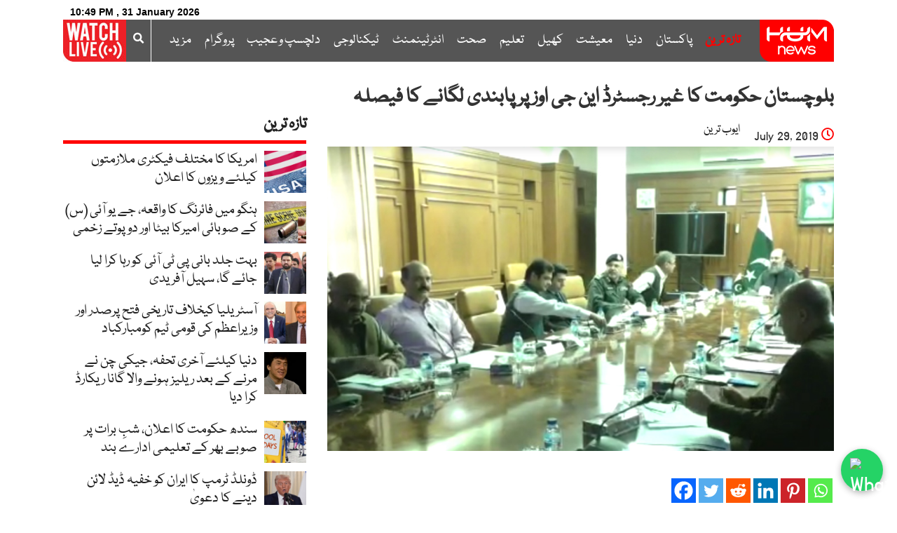

--- FILE ---
content_type: text/html; charset=UTF-8
request_url: https://humnews.pk/latest/184684/
body_size: 36861
content:
<!DOCTYPE html>
<html lang="en-US" xmlns:fb="https://www.facebook.com/2008/fbml" xmlns:addthis="https://www.addthis.com/help/api-spec"  class="no-js no-svg">
<head>
<meta charset="UTF-8">
<meta name="viewport" content="width=device-width, initial-scale=1, maximum-scale=1, user-scalable=no">
<link rel="profile" href="https://gmpg.org/xfn/11">
	<link rel="apple-touch-icon" sizes="180x180" href="/apple-touch-icon.png?v=yyL4lgj535">
	<link rel="apple-touch-icon" href="touch-icon-iphone.png?m=14">
	<link rel="apple-touch-icon" sizes="57x57" href="/apple-icon-57x57.png?m=14">
<link rel="apple-touch-icon" sizes="60x60" href="/apple-icon-60x60.png?m=14">
<link rel="apple-touch-icon" sizes="72x72" href="/apple-icon-72x72.png?m=14">
<link rel="apple-touch-icon" sizes="76x76" href="/apple-icon-76x76.png?m=14">
<link rel="apple-touch-icon" sizes="114x114" href="/apple-icon-114x114.png?m=14">
<link rel="apple-touch-icon" sizes="120x120" href="/apple-icon-120x120.png?m=14">
<link rel="apple-touch-icon" sizes="144x144" href="/apple-icon-144x144.png?m=14">
<link rel="apple-touch-icon" sizes="152x152" href="/apple-icon-152x152.png?m=14">
<link rel="apple-touch-icon" sizes="180x180" href="/apple-icon-180x180.png?m=14">
	<link rel="apple-touch-icon-precomposed" href="/apple-icon-57x57.png?m=14" sizes="57x57">
<link rel="apple-touch-icon-precomposed" href="/apple-icon-144x144.png?m=14" sizes="144x144">
	<link rel="apple-touch-icon-precomposed" href="/apple-icon-180x180.png?m=14" sizes="180x180">
<link rel="icon" type="image/png" sizes="192x192"  href="/android-icon-192x192.png">
<link rel="icon" type="image/png" sizes="32x32" href="/favicon-32x32.png">
<link rel="icon" type="image/png" sizes="96x96" href="/favicon-96x96.png">
<link rel="icon" type="image/png" sizes="16x16" href="/favicon-16x16.png">
	<link rel="mask-icon" href="/safari-pinned-tab.svg?v=yyL4lgj534" color="#ff0000">
<link rel="manifest" href="/manifest.json">
<meta name="msapplication-TileColor" content="#ffffff">
<meta name="msapplication-TileImage" content="/ms-icon-144x144.png">
<meta name="theme-color" content="#ff0000">
	<link rel="shortcut icon" href="/favicon.ico">
<script>(function(html){html.className = html.className.replace(/\bno-js\b/,'js')})(document.documentElement);</script>
<meta name='robots' content='index, follow, max-image-preview:large, max-snippet:-1, max-video-preview:-1' />
	<style>img:is([sizes="auto" i], [sizes^="auto," i]) { contain-intrinsic-size: 3000px 1500px }</style>
	    <script>
    window.dataLayer = window.dataLayer || [];
    window.dataLayer.push({
      	'author_slug': 'ayub-tareen'
	});

    </script>
    
	<!-- This site is optimized with the Yoast SEO plugin v25.2 - https://yoast.com/wordpress/plugins/seo/ -->
	<title>بلوچستان حکومت کا غیر رجسٹرڈ این جی اوز پر پابندی لگانے کا فیصلہ - ہم نیوز - Hum News</title>
	<link rel="canonical" href="https://humnews.pk/latest/184684/" />
	<meta property="og:locale" content="en_US" />
	<meta property="og:type" content="article" />
	<meta property="og:title" content="بلوچستان حکومت کا غیر رجسٹرڈ این جی اوز پر پابندی لگانے کا فیصلہ - ہم نیوز - Hum News" />
	<meta property="og:description" content="حکومت بلوچستان کی طرف سے جاری اعلامیہ کے مطابق اجلاس میں فنانشل ایکشن ٹاسک فورس(ایف اے ٹی ایف) کی سفارشات پر عملدارآمد کی پیش رفت کا جائزہ لیا گیا۔ " />
	<meta property="og:url" content="https://humnews.pk/latest/184684/" />
	<meta property="og:site_name" content="ہم نیوز" />
	<meta property="article:published_time" content="2019-07-29T11:27:40+00:00" />
	<meta property="article:modified_time" content="2019-07-29T11:28:46+00:00" />
	<meta property="og:image" content="https://humnews.pk/wp-content/uploads/2019/07/1-21.jpg" />
	<meta property="og:image:width" content="800" />
	<meta property="og:image:height" content="480" />
	<meta property="og:image:type" content="image/jpeg" />
	<meta name="author" content="ایوب ترین" />
	<meta name="twitter:card" content="summary_large_image" />
	<meta name="twitter:label1" content="Written by" />
	<meta name="twitter:data1" content="ایوب ترین" />
	<script type="application/ld+json" class="yoast-schema-graph">{"@context":"https://schema.org","@graph":[{"@type":"NewsArticle","@id":"https://humnews.pk/latest/184684/#article","isPartOf":{"@id":"https://humnews.pk/latest/184684/"},"author":{"name":"ایوب ترین","@id":"https://humnews.pk/#/schema/person/a9df63607ea635ad32e70332a360dc0b"},"headline":"بلوچستان حکومت کا غیر رجسٹرڈ این جی اوز پر پابندی لگانے کا فیصلہ","datePublished":"2019-07-29T11:27:40+00:00","dateModified":"2019-07-29T11:28:46+00:00","mainEntityOfPage":{"@id":"https://humnews.pk/latest/184684/"},"wordCount":0,"commentCount":0,"publisher":{"@id":"https://humnews.pk/#organization"},"image":{"@id":"https://humnews.pk/latest/184684/#primaryimage"},"thumbnailUrl":"https://humnews.pk/wp-content/uploads/2019/07/1-21.jpg","keywords":["ایف اے ٹی ایف","این جی اوز پر پابندی","جام کمال خان","حکومت بلوچستان","وزیراعلیٰ بلوچستان"],"articleSection":["بلوچستان","پاکستان","تازہ ترین"],"inLanguage":"en-US","potentialAction":[{"@type":"CommentAction","name":"Comment","target":["https://humnews.pk/latest/184684/#respond"]}]},{"@type":"WebPage","@id":"https://humnews.pk/latest/184684/","url":"https://humnews.pk/latest/184684/","name":"بلوچستان حکومت کا غیر رجسٹرڈ این جی اوز پر پابندی لگانے کا فیصلہ - ہم نیوز - Hum News","isPartOf":{"@id":"https://humnews.pk/#website"},"primaryImageOfPage":{"@id":"https://humnews.pk/latest/184684/#primaryimage"},"image":{"@id":"https://humnews.pk/latest/184684/#primaryimage"},"thumbnailUrl":"https://humnews.pk/wp-content/uploads/2019/07/1-21.jpg","datePublished":"2019-07-29T11:27:40+00:00","dateModified":"2019-07-29T11:28:46+00:00","breadcrumb":{"@id":"https://humnews.pk/latest/184684/#breadcrumb"},"inLanguage":"en-US","potentialAction":[{"@type":"ReadAction","target":["https://humnews.pk/latest/184684/"]}]},{"@type":"ImageObject","inLanguage":"en-US","@id":"https://humnews.pk/latest/184684/#primaryimage","url":"https://humnews.pk/wp-content/uploads/2019/07/1-21.jpg","contentUrl":"https://humnews.pk/wp-content/uploads/2019/07/1-21.jpg","width":800,"height":480},{"@type":"BreadcrumbList","@id":"https://humnews.pk/latest/184684/#breadcrumb","itemListElement":[{"@type":"ListItem","position":1,"name":"Home","item":"https://humnews.pk/"},{"@type":"ListItem","position":2,"name":"بلوچستان حکومت کا غیر رجسٹرڈ این جی اوز پر پابندی لگانے کا فیصلہ"}]},{"@type":"WebSite","@id":"https://humnews.pk/#website","url":"https://humnews.pk/","name":"ہم نیوز","description":"اردو خبریں اور تجزیے","publisher":{"@id":"https://humnews.pk/#organization"},"potentialAction":[{"@type":"SearchAction","target":{"@type":"EntryPoint","urlTemplate":"https://humnews.pk/?s={search_term_string}"},"query-input":{"@type":"PropertyValueSpecification","valueRequired":true,"valueName":"search_term_string"}}],"inLanguage":"en-US"},{"@type":"Organization","@id":"https://humnews.pk/#organization","name":"Hum news","url":"https://humnews.pk/","logo":{"@type":"ImageObject","inLanguage":"en-US","@id":"https://humnews.pk/#/schema/logo/image/","url":"https://humnews.pk/wp-content/uploads/2022/04/Hum-Logo-urdu.png","contentUrl":"https://humnews.pk/wp-content/uploads/2022/04/Hum-Logo-urdu.png","width":106,"height":60,"caption":"Hum news"},"image":{"@id":"https://humnews.pk/#/schema/logo/image/"}},{"@type":"Person","@id":"https://humnews.pk/#/schema/person/a9df63607ea635ad32e70332a360dc0b","name":"ایوب ترین","image":{"@type":"ImageObject","inLanguage":"en-US","@id":"https://humnews.pk/#/schema/person/image/","url":"https://secure.gravatar.com/avatar/26ee7d6f9d72d2076fb6fa78a085bd0737b2fd8a3ad42d7d4657e4976aaae30a?s=96&d=mm&r=g","contentUrl":"https://secure.gravatar.com/avatar/26ee7d6f9d72d2076fb6fa78a085bd0737b2fd8a3ad42d7d4657e4976aaae30a?s=96&d=mm&r=g","caption":"ایوب ترین"},"url":"https://humnews.pk/author/ayub-tareen/"}]}</script>
	<!-- / Yoast SEO plugin. -->


<link rel='dns-prefetch' href='//cdn.jwplayer.com' />
<link rel='dns-prefetch' href='//s7.addthis.com' />
<link rel='dns-prefetch' href='//www.googletagmanager.com' />
<link rel='dns-prefetch' href='//fonts.googleapis.com' />
<link href='https://fonts.gstatic.com' crossorigin rel='preconnect' />
<script type="text/javascript">
/* <![CDATA[ */
window._wpemojiSettings = {"baseUrl":"https:\/\/s.w.org\/images\/core\/emoji\/16.0.1\/72x72\/","ext":".png","svgUrl":"https:\/\/s.w.org\/images\/core\/emoji\/16.0.1\/svg\/","svgExt":".svg","source":{"concatemoji":"https:\/\/humnews.pk\/wp-includes\/js\/wp-emoji-release.min.js"}};
/*! This file is auto-generated */
!function(s,n){var o,i,e;function c(e){try{var t={supportTests:e,timestamp:(new Date).valueOf()};sessionStorage.setItem(o,JSON.stringify(t))}catch(e){}}function p(e,t,n){e.clearRect(0,0,e.canvas.width,e.canvas.height),e.fillText(t,0,0);var t=new Uint32Array(e.getImageData(0,0,e.canvas.width,e.canvas.height).data),a=(e.clearRect(0,0,e.canvas.width,e.canvas.height),e.fillText(n,0,0),new Uint32Array(e.getImageData(0,0,e.canvas.width,e.canvas.height).data));return t.every(function(e,t){return e===a[t]})}function u(e,t){e.clearRect(0,0,e.canvas.width,e.canvas.height),e.fillText(t,0,0);for(var n=e.getImageData(16,16,1,1),a=0;a<n.data.length;a++)if(0!==n.data[a])return!1;return!0}function f(e,t,n,a){switch(t){case"flag":return n(e,"\ud83c\udff3\ufe0f\u200d\u26a7\ufe0f","\ud83c\udff3\ufe0f\u200b\u26a7\ufe0f")?!1:!n(e,"\ud83c\udde8\ud83c\uddf6","\ud83c\udde8\u200b\ud83c\uddf6")&&!n(e,"\ud83c\udff4\udb40\udc67\udb40\udc62\udb40\udc65\udb40\udc6e\udb40\udc67\udb40\udc7f","\ud83c\udff4\u200b\udb40\udc67\u200b\udb40\udc62\u200b\udb40\udc65\u200b\udb40\udc6e\u200b\udb40\udc67\u200b\udb40\udc7f");case"emoji":return!a(e,"\ud83e\udedf")}return!1}function g(e,t,n,a){var r="undefined"!=typeof WorkerGlobalScope&&self instanceof WorkerGlobalScope?new OffscreenCanvas(300,150):s.createElement("canvas"),o=r.getContext("2d",{willReadFrequently:!0}),i=(o.textBaseline="top",o.font="600 32px Arial",{});return e.forEach(function(e){i[e]=t(o,e,n,a)}),i}function t(e){var t=s.createElement("script");t.src=e,t.defer=!0,s.head.appendChild(t)}"undefined"!=typeof Promise&&(o="wpEmojiSettingsSupports",i=["flag","emoji"],n.supports={everything:!0,everythingExceptFlag:!0},e=new Promise(function(e){s.addEventListener("DOMContentLoaded",e,{once:!0})}),new Promise(function(t){var n=function(){try{var e=JSON.parse(sessionStorage.getItem(o));if("object"==typeof e&&"number"==typeof e.timestamp&&(new Date).valueOf()<e.timestamp+604800&&"object"==typeof e.supportTests)return e.supportTests}catch(e){}return null}();if(!n){if("undefined"!=typeof Worker&&"undefined"!=typeof OffscreenCanvas&&"undefined"!=typeof URL&&URL.createObjectURL&&"undefined"!=typeof Blob)try{var e="postMessage("+g.toString()+"("+[JSON.stringify(i),f.toString(),p.toString(),u.toString()].join(",")+"));",a=new Blob([e],{type:"text/javascript"}),r=new Worker(URL.createObjectURL(a),{name:"wpTestEmojiSupports"});return void(r.onmessage=function(e){c(n=e.data),r.terminate(),t(n)})}catch(e){}c(n=g(i,f,p,u))}t(n)}).then(function(e){for(var t in e)n.supports[t]=e[t],n.supports.everything=n.supports.everything&&n.supports[t],"flag"!==t&&(n.supports.everythingExceptFlag=n.supports.everythingExceptFlag&&n.supports[t]);n.supports.everythingExceptFlag=n.supports.everythingExceptFlag&&!n.supports.flag,n.DOMReady=!1,n.readyCallback=function(){n.DOMReady=!0}}).then(function(){return e}).then(function(){var e;n.supports.everything||(n.readyCallback(),(e=n.source||{}).concatemoji?t(e.concatemoji):e.wpemoji&&e.twemoji&&(t(e.twemoji),t(e.wpemoji)))}))}((window,document),window._wpemojiSettings);
/* ]]> */
</script>
<link rel='stylesheet' id='sbi_styles-css' href='https://humnews.pk/wp-content/plugins/instagram-feed/css/sbi-styles.min.css' type='text/css' media='all' />
<style id='wp-emoji-styles-inline-css' type='text/css'>

	img.wp-smiley, img.emoji {
		display: inline !important;
		border: none !important;
		box-shadow: none !important;
		height: 1em !important;
		width: 1em !important;
		margin: 0 0.07em !important;
		vertical-align: -0.1em !important;
		background: none !important;
		padding: 0 !important;
	}
</style>
<link rel='stylesheet' id='wp-block-library-css' href='https://humnews.pk/wp-includes/css/dist/block-library/style.min.css' type='text/css' media='all' />
<style id='classic-theme-styles-inline-css' type='text/css'>
/*! This file is auto-generated */
.wp-block-button__link{color:#fff;background-color:#32373c;border-radius:9999px;box-shadow:none;text-decoration:none;padding:calc(.667em + 2px) calc(1.333em + 2px);font-size:1.125em}.wp-block-file__button{background:#32373c;color:#fff;text-decoration:none}
</style>
<style id='global-styles-inline-css' type='text/css'>
:root{--wp--preset--aspect-ratio--square: 1;--wp--preset--aspect-ratio--4-3: 4/3;--wp--preset--aspect-ratio--3-4: 3/4;--wp--preset--aspect-ratio--3-2: 3/2;--wp--preset--aspect-ratio--2-3: 2/3;--wp--preset--aspect-ratio--16-9: 16/9;--wp--preset--aspect-ratio--9-16: 9/16;--wp--preset--color--black: #000000;--wp--preset--color--cyan-bluish-gray: #abb8c3;--wp--preset--color--white: #ffffff;--wp--preset--color--pale-pink: #f78da7;--wp--preset--color--vivid-red: #cf2e2e;--wp--preset--color--luminous-vivid-orange: #ff6900;--wp--preset--color--luminous-vivid-amber: #fcb900;--wp--preset--color--light-green-cyan: #7bdcb5;--wp--preset--color--vivid-green-cyan: #00d084;--wp--preset--color--pale-cyan-blue: #8ed1fc;--wp--preset--color--vivid-cyan-blue: #0693e3;--wp--preset--color--vivid-purple: #9b51e0;--wp--preset--gradient--vivid-cyan-blue-to-vivid-purple: linear-gradient(135deg,rgba(6,147,227,1) 0%,rgb(155,81,224) 100%);--wp--preset--gradient--light-green-cyan-to-vivid-green-cyan: linear-gradient(135deg,rgb(122,220,180) 0%,rgb(0,208,130) 100%);--wp--preset--gradient--luminous-vivid-amber-to-luminous-vivid-orange: linear-gradient(135deg,rgba(252,185,0,1) 0%,rgba(255,105,0,1) 100%);--wp--preset--gradient--luminous-vivid-orange-to-vivid-red: linear-gradient(135deg,rgba(255,105,0,1) 0%,rgb(207,46,46) 100%);--wp--preset--gradient--very-light-gray-to-cyan-bluish-gray: linear-gradient(135deg,rgb(238,238,238) 0%,rgb(169,184,195) 100%);--wp--preset--gradient--cool-to-warm-spectrum: linear-gradient(135deg,rgb(74,234,220) 0%,rgb(151,120,209) 20%,rgb(207,42,186) 40%,rgb(238,44,130) 60%,rgb(251,105,98) 80%,rgb(254,248,76) 100%);--wp--preset--gradient--blush-light-purple: linear-gradient(135deg,rgb(255,206,236) 0%,rgb(152,150,240) 100%);--wp--preset--gradient--blush-bordeaux: linear-gradient(135deg,rgb(254,205,165) 0%,rgb(254,45,45) 50%,rgb(107,0,62) 100%);--wp--preset--gradient--luminous-dusk: linear-gradient(135deg,rgb(255,203,112) 0%,rgb(199,81,192) 50%,rgb(65,88,208) 100%);--wp--preset--gradient--pale-ocean: linear-gradient(135deg,rgb(255,245,203) 0%,rgb(182,227,212) 50%,rgb(51,167,181) 100%);--wp--preset--gradient--electric-grass: linear-gradient(135deg,rgb(202,248,128) 0%,rgb(113,206,126) 100%);--wp--preset--gradient--midnight: linear-gradient(135deg,rgb(2,3,129) 0%,rgb(40,116,252) 100%);--wp--preset--font-size--small: 13px;--wp--preset--font-size--medium: 20px;--wp--preset--font-size--large: 36px;--wp--preset--font-size--x-large: 42px;--wp--preset--spacing--20: 0.44rem;--wp--preset--spacing--30: 0.67rem;--wp--preset--spacing--40: 1rem;--wp--preset--spacing--50: 1.5rem;--wp--preset--spacing--60: 2.25rem;--wp--preset--spacing--70: 3.38rem;--wp--preset--spacing--80: 5.06rem;--wp--preset--shadow--natural: 6px 6px 9px rgba(0, 0, 0, 0.2);--wp--preset--shadow--deep: 12px 12px 50px rgba(0, 0, 0, 0.4);--wp--preset--shadow--sharp: 6px 6px 0px rgba(0, 0, 0, 0.2);--wp--preset--shadow--outlined: 6px 6px 0px -3px rgba(255, 255, 255, 1), 6px 6px rgba(0, 0, 0, 1);--wp--preset--shadow--crisp: 6px 6px 0px rgba(0, 0, 0, 1);}:where(.is-layout-flex){gap: 0.5em;}:where(.is-layout-grid){gap: 0.5em;}body .is-layout-flex{display: flex;}.is-layout-flex{flex-wrap: wrap;align-items: center;}.is-layout-flex > :is(*, div){margin: 0;}body .is-layout-grid{display: grid;}.is-layout-grid > :is(*, div){margin: 0;}:where(.wp-block-columns.is-layout-flex){gap: 2em;}:where(.wp-block-columns.is-layout-grid){gap: 2em;}:where(.wp-block-post-template.is-layout-flex){gap: 1.25em;}:where(.wp-block-post-template.is-layout-grid){gap: 1.25em;}.has-black-color{color: var(--wp--preset--color--black) !important;}.has-cyan-bluish-gray-color{color: var(--wp--preset--color--cyan-bluish-gray) !important;}.has-white-color{color: var(--wp--preset--color--white) !important;}.has-pale-pink-color{color: var(--wp--preset--color--pale-pink) !important;}.has-vivid-red-color{color: var(--wp--preset--color--vivid-red) !important;}.has-luminous-vivid-orange-color{color: var(--wp--preset--color--luminous-vivid-orange) !important;}.has-luminous-vivid-amber-color{color: var(--wp--preset--color--luminous-vivid-amber) !important;}.has-light-green-cyan-color{color: var(--wp--preset--color--light-green-cyan) !important;}.has-vivid-green-cyan-color{color: var(--wp--preset--color--vivid-green-cyan) !important;}.has-pale-cyan-blue-color{color: var(--wp--preset--color--pale-cyan-blue) !important;}.has-vivid-cyan-blue-color{color: var(--wp--preset--color--vivid-cyan-blue) !important;}.has-vivid-purple-color{color: var(--wp--preset--color--vivid-purple) !important;}.has-black-background-color{background-color: var(--wp--preset--color--black) !important;}.has-cyan-bluish-gray-background-color{background-color: var(--wp--preset--color--cyan-bluish-gray) !important;}.has-white-background-color{background-color: var(--wp--preset--color--white) !important;}.has-pale-pink-background-color{background-color: var(--wp--preset--color--pale-pink) !important;}.has-vivid-red-background-color{background-color: var(--wp--preset--color--vivid-red) !important;}.has-luminous-vivid-orange-background-color{background-color: var(--wp--preset--color--luminous-vivid-orange) !important;}.has-luminous-vivid-amber-background-color{background-color: var(--wp--preset--color--luminous-vivid-amber) !important;}.has-light-green-cyan-background-color{background-color: var(--wp--preset--color--light-green-cyan) !important;}.has-vivid-green-cyan-background-color{background-color: var(--wp--preset--color--vivid-green-cyan) !important;}.has-pale-cyan-blue-background-color{background-color: var(--wp--preset--color--pale-cyan-blue) !important;}.has-vivid-cyan-blue-background-color{background-color: var(--wp--preset--color--vivid-cyan-blue) !important;}.has-vivid-purple-background-color{background-color: var(--wp--preset--color--vivid-purple) !important;}.has-black-border-color{border-color: var(--wp--preset--color--black) !important;}.has-cyan-bluish-gray-border-color{border-color: var(--wp--preset--color--cyan-bluish-gray) !important;}.has-white-border-color{border-color: var(--wp--preset--color--white) !important;}.has-pale-pink-border-color{border-color: var(--wp--preset--color--pale-pink) !important;}.has-vivid-red-border-color{border-color: var(--wp--preset--color--vivid-red) !important;}.has-luminous-vivid-orange-border-color{border-color: var(--wp--preset--color--luminous-vivid-orange) !important;}.has-luminous-vivid-amber-border-color{border-color: var(--wp--preset--color--luminous-vivid-amber) !important;}.has-light-green-cyan-border-color{border-color: var(--wp--preset--color--light-green-cyan) !important;}.has-vivid-green-cyan-border-color{border-color: var(--wp--preset--color--vivid-green-cyan) !important;}.has-pale-cyan-blue-border-color{border-color: var(--wp--preset--color--pale-cyan-blue) !important;}.has-vivid-cyan-blue-border-color{border-color: var(--wp--preset--color--vivid-cyan-blue) !important;}.has-vivid-purple-border-color{border-color: var(--wp--preset--color--vivid-purple) !important;}.has-vivid-cyan-blue-to-vivid-purple-gradient-background{background: var(--wp--preset--gradient--vivid-cyan-blue-to-vivid-purple) !important;}.has-light-green-cyan-to-vivid-green-cyan-gradient-background{background: var(--wp--preset--gradient--light-green-cyan-to-vivid-green-cyan) !important;}.has-luminous-vivid-amber-to-luminous-vivid-orange-gradient-background{background: var(--wp--preset--gradient--luminous-vivid-amber-to-luminous-vivid-orange) !important;}.has-luminous-vivid-orange-to-vivid-red-gradient-background{background: var(--wp--preset--gradient--luminous-vivid-orange-to-vivid-red) !important;}.has-very-light-gray-to-cyan-bluish-gray-gradient-background{background: var(--wp--preset--gradient--very-light-gray-to-cyan-bluish-gray) !important;}.has-cool-to-warm-spectrum-gradient-background{background: var(--wp--preset--gradient--cool-to-warm-spectrum) !important;}.has-blush-light-purple-gradient-background{background: var(--wp--preset--gradient--blush-light-purple) !important;}.has-blush-bordeaux-gradient-background{background: var(--wp--preset--gradient--blush-bordeaux) !important;}.has-luminous-dusk-gradient-background{background: var(--wp--preset--gradient--luminous-dusk) !important;}.has-pale-ocean-gradient-background{background: var(--wp--preset--gradient--pale-ocean) !important;}.has-electric-grass-gradient-background{background: var(--wp--preset--gradient--electric-grass) !important;}.has-midnight-gradient-background{background: var(--wp--preset--gradient--midnight) !important;}.has-small-font-size{font-size: var(--wp--preset--font-size--small) !important;}.has-medium-font-size{font-size: var(--wp--preset--font-size--medium) !important;}.has-large-font-size{font-size: var(--wp--preset--font-size--large) !important;}.has-x-large-font-size{font-size: var(--wp--preset--font-size--x-large) !important;}
:where(.wp-block-post-template.is-layout-flex){gap: 1.25em;}:where(.wp-block-post-template.is-layout-grid){gap: 1.25em;}
:where(.wp-block-columns.is-layout-flex){gap: 2em;}:where(.wp-block-columns.is-layout-grid){gap: 2em;}
:root :where(.wp-block-pullquote){font-size: 1.5em;line-height: 1.6;}
</style>
<link rel='stylesheet' id='humnews-fonts-css' href='https://fonts.googleapis.com/css?family=Libre+Franklin%3A300%2C300i%2C400%2C400i%2C600%2C600i%2C800%2C800i&#038;subset=latin%2Clatin-ext' type='text/css' media='all' />
<link rel='stylesheet' id='humnews-style-css' href='https://humnews.pk/wp-content/themes/humv3/style.css' type='text/css' media='all' />
<link rel='stylesheet' id='humnews-custom-css-1-css' href='https://humnews.pk/wp-content/themes/humv3/assets/css/custom14.min.css' type='text/css' media='all' />
<!--[if lt IE 9]>
<link rel='stylesheet' id='humnews-ie8-css' href='https://humnews.pk/wp-content/themes/humv3/assets/css/ie8.css' type='text/css' media='all' />
<![endif]-->
<link rel='stylesheet' id='heateor_sss_frontend_css-css' href='https://humnews.pk/wp-content/plugins/sassy-social-share/public/css/sassy-social-share-public.css' type='text/css' media='all' />
<style id='heateor_sss_frontend_css-inline-css' type='text/css'>
.heateor_sss_button_instagram span.heateor_sss_svg,a.heateor_sss_instagram span.heateor_sss_svg{background:radial-gradient(circle at 30% 107%,#fdf497 0,#fdf497 5%,#fd5949 45%,#d6249f 60%,#285aeb 90%)}.heateor_sss_horizontal_sharing .heateor_sss_svg,.heateor_sss_standard_follow_icons_container .heateor_sss_svg{color:#fff;border-width:0px;border-style:solid;border-color:transparent}.heateor_sss_horizontal_sharing .heateorSssTCBackground{color:#666}.heateor_sss_horizontal_sharing span.heateor_sss_svg:hover,.heateor_sss_standard_follow_icons_container span.heateor_sss_svg:hover{border-color:transparent;}.heateor_sss_vertical_sharing span.heateor_sss_svg,.heateor_sss_floating_follow_icons_container span.heateor_sss_svg{color:#fff;border-width:0px;border-style:solid;border-color:transparent;}.heateor_sss_vertical_sharing .heateorSssTCBackground{color:#666;}.heateor_sss_vertical_sharing span.heateor_sss_svg:hover,.heateor_sss_floating_follow_icons_container span.heateor_sss_svg:hover{border-color:transparent;}@media screen and (max-width:783px) {.heateor_sss_vertical_sharing{display:none!important}}
</style>
<link rel='stylesheet' id='addthis_all_pages-css' href='https://humnews.pk/wp-content/plugins/addthis/frontend/build/addthis_wordpress_public.min.css' type='text/css' media='all' />
<!--[if lt IE 9]>
<script type="text/javascript" src="https://humnews.pk/wp-content/themes/humv3/assets/js/html5.js" id="html5-js"></script>
<![endif]-->
<script type="text/javascript" src="https://humnews.pk/wp-includes/js/jquery/jquery.min.js" id="jquery-core-js"></script>
<script type="text/javascript" src="https://humnews.pk/wp-includes/js/jquery/jquery-migrate.min.js" id="jquery-migrate-js"></script>

<!-- Google tag (gtag.js) snippet added by Site Kit -->

<!-- Google Analytics snippet added by Site Kit -->
<script type="text/javascript" src="https://www.googletagmanager.com/gtag/js?id=G-JJ0C2P20JQ" id="google_gtagjs-js" async></script>
<script type="text/javascript" id="google_gtagjs-js-after">
/* <![CDATA[ */
window.dataLayer = window.dataLayer || [];function gtag(){dataLayer.push(arguments);}
gtag("set","linker",{"domains":["humnews.pk"]});
gtag("js", new Date());
gtag("set", "developer_id.dZTNiMT", true);
gtag("config", "G-JJ0C2P20JQ");
/* ]]> */
</script>

<!-- End Google tag (gtag.js) snippet added by Site Kit -->
<meta name="generator" content="Site Kit by Google 1.153.0" /><link rel="pingback" href="https://humnews.pk/xmlrpc.php">
<meta name='urdu-date-and-time-display' content='urdu-date-and-time-display-v1.0' /><script>
document.addEventListener("readystatechange", (event) => {
if(document.readyState!=='complete'){
  var myPopup = new Array("https://www.humnews.pk/wp-content/uploads/2023/03/Mobile-Urdu-Popup.jpeg","https://www.humnews.pk/wp-content/uploads/2023/03/Mobile-English-Popup.png","https://www.humnews.pk/wp-content/uploads/2023/03/Mobile-Urdu-Popup.jpeg","https://www.humnews.pk/wp-content/uploads/2023/03/Mobile-English-Popup.png");
var randomNum = Math.floor(Math.random() * myPopup.length);

     document.getElementById("myPicture").src = myPopup[randomNum];
}
});
</script>
<meta name='author' content='ayub-tareen'>      <meta name="onesignal" content="wordpress-plugin"/>
            <script>

      window.OneSignalDeferred = window.OneSignalDeferred || [];

      OneSignalDeferred.push(function(OneSignal) {
        var oneSignal_options = {};
        window._oneSignalInitOptions = oneSignal_options;

        oneSignal_options['serviceWorkerParam'] = { scope: '/wp-content/plugins/onesignal-free-web-push-notifications/sdk_files/push/onesignal/' };
oneSignal_options['serviceWorkerPath'] = 'OneSignalSDKWorker.js';

        OneSignal.Notifications.setDefaultUrl("https://humnews.pk");

        oneSignal_options['wordpress'] = true;
oneSignal_options['appId'] = '9cf06c52-d133-4cf4-a7af-a8962bdb3785';
oneSignal_options['allowLocalhostAsSecureOrigin'] = true;
oneSignal_options['welcomeNotification'] = { };
oneSignal_options['welcomeNotification']['title'] = "";
oneSignal_options['welcomeNotification']['message'] = "";
oneSignal_options['path'] = "https://humnews.pk/wp-content/plugins/onesignal-free-web-push-notifications/sdk_files/";
oneSignal_options['persistNotification'] = true;
oneSignal_options['promptOptions'] = { };
oneSignal_options['notifyButton'] = { };
oneSignal_options['notifyButton']['enable'] = true;
oneSignal_options['notifyButton']['position'] = 'bottom-right';
oneSignal_options['notifyButton']['theme'] = 'default';
oneSignal_options['notifyButton']['size'] = 'medium';
oneSignal_options['notifyButton']['displayPredicate'] = function() {
              return !OneSignal.User.PushSubscription.optedIn;
            };
oneSignal_options['notifyButton']['showCredit'] = true;
oneSignal_options['notifyButton']['text'] = {};
              OneSignal.init(window._oneSignalInitOptions);
              OneSignal.Slidedown.promptPush()      });

      function documentInitOneSignal() {
        var oneSignal_elements = document.getElementsByClassName("OneSignal-prompt");

        var oneSignalLinkClickHandler = function(event) { OneSignal.Notifications.requestPermission(); event.preventDefault(); };        for(var i = 0; i < oneSignal_elements.length; i++)
          oneSignal_elements[i].addEventListener('click', oneSignalLinkClickHandler, false);
      }

      if (document.readyState === 'complete') {
           documentInitOneSignal();
      }
      else {
           window.addEventListener("load", function(event){
               documentInitOneSignal();
          });
      }
    </script>
		<style type="text/css" id="wp-custom-css">
			li#menu-item-404978 a {
    color: red;
    font-weight: 600;
    -webkit-animation: color-change 2s infinite;
    -moz-animation: color-change 2s infinite;
    -o-animation: color-change 2s infinite;
    -ms-animation: color-change 2s infinite;
    animation: color-change 2s infinite;
}

li#menu-item-418100 a {
    color: red;
    font-weight: 600;
    -webkit-animation: color-change 2s infinite;
    -moz-animation: color-change 2s infinite;
    -o-animation: color-change 2s infinite;
    -ms-animation: color-change 2s infinite;
    animation: color-change 2s infinite;
}
#post-follow-div {
	display: none;
}
.qode-tags-holder {
	padding-top: 25px;
}
.col-md-3 {
    float: left;
		margin-bottom: 30px !important;
}

#programslider, #bannerslider{
	display: none;
}

.ltr-container table {
  direction: ltr;
  text-align: left;
}
li#menu-item-553945 {
    float: left;
    background: #fd0005;
    padding: 0;
    border-radius: 5px;
}
li#menu-item-553945 a {
    padding: 5px !important;
}
li#menu-item-554559 ul.sub-menu {
    width: 150px;
    text-align: left;
}
li#menu-item-554559 {
    position: relative;
}
#menu-item-554559 li:hover {
    background-color: inherit;
}
@media only screen and (max-width: 600px) {
	li#menu-item-554559 ul.sub-menu {
width:100%
}
}		</style>
		<!-- Google Tag Manager -->
<script>(function(w,d,s,l,i){w[l]=w[l]||[];w[l].push({'gtm.start':
new Date().getTime(),event:'gtm.js'});var f=d.getElementsByTagName(s)[0],
j=d.createElement(s),dl=l!='dataLayer'?'&l='+l:'';j.async=true;j.src=
'https://www.googletagmanager.com/gtm.js?id='+i+dl;f.parentNode.insertBefore(j,f);
})(window,document,'script','dataLayer','GTM-MXZ4M6TH');</script>
<!-- End Google Tag Manager -->
	
<script async src="https://pagead2.googlesyndication.com/pagead/js/adsbygoogle.js?client=ca-pub-4054659650938153"
     crossorigin="anonymous"></script>

	
<script async src="https://www.googletagmanager.com/gtag/js?id=UA-114374803-1"></script>
<script>
  window.dataLayer = window.dataLayer || [];
  function gtag(){dataLayer.push(arguments);}
  gtag('js', new Date());

  gtag('config', 'UA-114374803-1');
</script>
	
<script async src="https://securepubads.g.doubleclick.net/tag/js/gpt.js"></script>

<script>
  window.CUSTOM_PAGE_NAME = "balochistan";
</script>

<script>
function getPagePathForAds() {
  let path = window.location.pathname;
  path = path.replace(/^\/|\/$/g, '');
  path = path.replace(/\//g, '-');
  return path || 'home';
}

const PAGE_NAME = window.CUSTOM_PAGE_NAME || getPagePathForAds();

window.googletag = window.googletag || {cmd: []};
googletag.cmd.push(function() {

  const leaderboardSizeMapping = googletag.sizeMapping()
    .addSize([1024, 0], [[970,250], [970,90], [728,90]])
    .addSize([768, 0], [[728,90]])
    .addSize([0, 0], [[300,100], [320,50]])
    .build();

  const mrecSizeMapping = googletag.sizeMapping()
    .addSize([1024, 0], [[336,280], [300,250]])
    .addSize([0, 0], [[336,280], [300,250], [300,100], [320,50]])
    .build();

  const slotBillboard2 = googletag.defineSlot(
    '/2887056/humnewspk-' + PAGE_NAME + '-lb-1',
    [[970,250], [970,90], [728,90], [300,100], [320,50]],
    'div-gpt-ad-1761920329905-0'
  )
  .defineSizeMapping(leaderboardSizeMapping)
  .addService(googletag.pubads());

  const slotMREC2 = googletag.defineSlot(
    '/2887056/humnewspk-' + PAGE_NAME + '-mrec-1',
    [[336,280], [300,250], [300,100], [320,50]],
    'div-gpt-ad-1761920383938-0'
  )
  .defineSizeMapping(mrecSizeMapping)
  .addService(googletag.pubads());

  googletag.pubads().enableSingleRequest();
  googletag.pubads().collapseEmptyDivs();
  googletag.pubads().setCentering(true);
  googletag.enableServices();

  const REFRESH_INTERVAL = 30000;
  const slotsToRefresh2 = [slotBillboard2, slotMREC2];

  function isInViewport(elementId) {
    const el = document.getElementById(elementId);
    if (!el) return false;

    const rect = el.getBoundingClientRect();
    return rect.top < window.innerHeight && rect.bottom > 0;
  }

  function autoRefresh() {
    slotsToRefresh2.forEach(slot => {
      const id = slot.getSlotElementId();
      if (isInViewport(id)) {
        googletag.pubads().refresh([slot]);
      }
    });
  }

  setInterval(autoRefresh, REFRESH_INTERVAL);

});
</script>


<!-- Google DFP Close -->	
</head>

<body data-rsssl=1 class="wp-singular post-template-default single single-post postid-184684 single-format-standard wp-custom-logo wp-theme-humv3 group-blog has-sidebar colors-light">
<!-- Google Tag Manager (noscript) -->
<noscript><iframe src="https://www.googletagmanager.com/ns.html?id=GTM-MXZ4M6TH"
height="0" width="0" style="display:none;visibility:hidden"></iframe></noscript>
<!-- End Google Tag Manager (noscript) -->
<div id="page" class="site">


	<header id="masthead" class="site-header" role="banner">
				<div class="custom-header">

		<div class="custom-header-media">
					</div>

	
</div><!-- .custom-header -->

					<div class="navigation-top">

				<div class="wrap">
					<div class="top-date-header">
						<div class="top-date-text">
							10:49 PM , 31 January 2026						</div>
						<div id="countdown-header" class="countdown-header">
							
						</div>
					</div>
										<a href="https://humnews.pk/" class="custom-logo-link" rel="home" itemprop="url"><img width="106" height="60" src="https://humnews.pk/wp-content/uploads/2022/04/Hum-Logo-urdu.png" class="custom-logo lazyloaded" alt="ہم نیوز" itemprop="logo" sizes="100vw" data-ll-status="loaded"><noscript><img width="106" height="60" src="https://humnews.pk/wp-content/uploads/2022/04/Hum-Logo-urdu.png" class="custom-logo" alt="ہم نیوز" itemprop="logo" sizes="100vw" /></noscript></a>
					<nav id="site-navigation" class="main-navigation" role="navigation" aria-label="Top Menu">
	<div class="header_inner_right_2">

		<div class="search-head">
			<button type="button" class="buttonsearch" id="buttonsearch2">
				<i class="fas fa-search"></i>
			</button>

		</div>

	</div>
	<div class="header_inner_right_2 live-mob">
		<div class="btn-live">
			<a href="https://humnews.pk/live/"><i class="fas fa-tv"></i> Live</a>
		</div>
	</div>
	<div class="live-icon">
		<a href="https://www.humnews.pk/live"><div class="head-tv-icon"><i class="fas fa-tv"></i></div><div class="head-live-icon">LIVE</div></a>
	</div>
	<div class="header_inner_center">
		<a class="menu-live" href="https://humnews.pk" ><img src="https://humnews.pk/wp-content/uploads/2022/04/Hum-Logo-urdu.png" style="height: 40px;" /></a>
	</div>
	<button class="menu-toggle" aria-controls="top-menu" aria-expanded="false">
		<svg class="icon icon-bars" aria-hidden="true" role="img"> <use href="#icon-bars" xlink:href="#icon-bars"></use> </svg><svg class="icon icon-close" aria-hidden="true" role="img"> <use href="#icon-close" xlink:href="#icon-close"></use> </svg>	</button>

	<div class="menu-custom-menu-container"><ul id="top-menu" class="menu"><li class="searchbox-position"><form role="search" method="get" id="searchform"  action="https://humnews.pk/">
	<div class="input-group">
		<input type="text" id="searchbox" class="form-control" value="" name="s" placeholder="تلاش کریں۔۔">
		<div class="input-group-btn">
			<button class="btn btn-default"  id="searchsubmit"  type="submit">
				<strong>تلاش</strong>
			</button>

		</div>
	</div>
</form></li><li id="menu-item-15479" class="menu-item menu-item-type-taxonomy menu-item-object-category current-post-ancestor current-menu-parent current-post-parent menu-item-15479"><a href="https://humnews.pk/latest/">تازہ ترین</a></li>
<li id="menu-item-15473" class="menu-item menu-item-type-taxonomy menu-item-object-category current-post-ancestor current-menu-parent current-post-parent menu-item-15473"><a href="https://humnews.pk/pakistan/">پاکستان</a></li>
<li id="menu-item-23772" class="menu-item menu-item-type-taxonomy menu-item-object-category menu-item-23772"><a href="https://humnews.pk/world/">دنیا</a></li>
<li id="menu-item-15483" class="menu-item menu-item-type-taxonomy menu-item-object-category menu-item-15483"><a href="https://humnews.pk/business/">معیشت</a></li>
<li id="menu-item-23786" class="menu-item menu-item-type-taxonomy menu-item-object-category menu-item-23786"><a href="https://humnews.pk/sports/">کھیل</a></li>
<li id="menu-item-15480" class="menu-item menu-item-type-taxonomy menu-item-object-category menu-item-15480"><a href="https://humnews.pk/education/">تعلیم</a></li>
<li id="menu-item-23780" class="menu-item menu-item-type-taxonomy menu-item-object-category menu-item-23780"><a href="https://humnews.pk/health-environment/">صحت</a></li>
<li id="menu-item-23795" class="menu-item menu-item-type-taxonomy menu-item-object-category menu-item-23795"><a href="https://humnews.pk/lifestyle/">انٹرٹینمنٹ</a></li>
<li id="menu-item-312803" class="menu-item menu-item-type-taxonomy menu-item-object-category menu-item-312803"><a href="https://humnews.pk/science-tech/">ٹیکنالوجی</a></li>
<li id="menu-item-546948" class="menu-item menu-item-type-taxonomy menu-item-object-category menu-item-546948"><a href="https://humnews.pk/dilchasp-o-ajeeb/">دلچسپ و عجیب</a></li>
<li id="menu-item-381118" class="menu-item menu-item-type-post_type menu-item-object-page menu-item-381118"><a href="https://humnews.pk/programs/">پروگرام</a></li>
<li id="menu-item-554559" class="menu-item menu-item-type-custom menu-item-object-custom menu-item-has-children menu-item-554559"><a href="#">مزید</a>
<ul class="sub-menu">
	<li id="menu-item-554560" class="menu-item menu-item-type-post_type menu-item-object-page menu-item-554560"><a href="https://humnews.pk/hum-spelling-whizz/">Spelling Whizz</a></li>
</ul>
</li>
<li class="menu-item live-mobile"><a href="https://www.humnews.pk/live"> <i class="fas fa-tv"></i> لائیو</a></li></ul></div>
	</nav><!-- #site-navigation -->
					<div class="container searchbardiv" id="formsearch">
						<form role="search" method="get" id="searchform"  action="https://humnews.pk/">
							<div class="input-group">
								<input type="text" id="searchbox" class="form-control" value="" name="s" placeholder="تلاش کریں۔۔">
								<div class="input-group-btn">
									<button class="btn btn-default"  id="searchsubmit"  type="submit">
										<strong>تلاش</strong>
									</button>

								</div>
							</div>
						</form>

					</div>

					<div class="header_inner_right" >
						<a class="menu-live" href="https://humnews.pk/live/" ><img src="https://humnews.pk/wp-content/uploads/2020/01/watch-live-1.jpg" style="height: 60px;" /></a>
					</div>
					<div class="header_inner_right">

						<div class="search-head">
							<button type="button" class="buttonsearch" id="buttonsearch">
								<i class="fas fa-search"></i>
							</button>

						</div>
					</div>
				</div><!-- .wrap -->
			</div><!-- .navigation-top -->
		<div class="menu-mobile-text">
			<div class="menu-top-mobile-container"><ul id="menu-top-mobile" class="menu"><li id="menu-item-228657" class="menu-item menu-item-type-taxonomy menu-item-object-category current-post-ancestor current-menu-parent current-post-parent menu-item-228657"><a href="https://humnews.pk/latest/">تازہ ترین</a></li>
<li id="menu-item-228656" class="menu-item menu-item-type-taxonomy menu-item-object-category current-post-ancestor current-menu-parent current-post-parent menu-item-228656"><a href="https://humnews.pk/pakistan/">پاکستان</a></li>
<li id="menu-item-228658" class="menu-item menu-item-type-taxonomy menu-item-object-category menu-item-228658"><a href="https://humnews.pk/world/">دنیا</a></li>
<li id="menu-item-553945" class="menu-item menu-item-type-custom menu-item-object-custom menu-item-553945"><a href="https://humenglish.com/">English</a></li>
</ul></div>	</div>
		
	</header><!-- #masthead -->

		
	<a href="javascript:" id="return-to-top"><i class="fas fa-arrow-up"></i></a>

	<div class="site-content-contain">
		<div id="content" class="site-content">
<div class="wrap" style="margin-bottom: 10px;"><!--
<script async src="https://pagead2.googlesyndication.com/pagead/js/adsbygoogle.js?client=ca-pub-4054659650938153"
     crossorigin="anonymous"></script>
-->



<div class="wrap">

	<div class="post-container-full">
	<!--AD SLOT-->
	  		<!-- /2887056/HumNewsBillboard -->
<div id="div-gpt-ad-1761920329905-0" style="min-width:970px; min-height:250px;">
  <script>
    googletag.cmd.push(function() {
      googletag.display('div-gpt-ad-1761920329905-0');
    });
  </script>
</div>
			  	  
	  
   </div>
</div>
		
	
		<div class="row">					<div class="col-md-8 col-print-12 12">
				
<article id="post-184684" class="post-184684 post type-post status-publish format-standard has-post-thumbnail hentry category-balochistan category-pakistan category-latest tag-3843 tag-44959 tag-16948 tag-43838 tag-3879">

	<div class="post-title">
		<h1>بلوچستان حکومت کا غیر رجسٹرڈ این جی اوز پر پابندی لگانے کا فیصلہ</h1>
			</div>

	<div class="meta-elements">
		<div class="meta-date post-date-new">
			<i class="far fa-clock"></i>
			July 29, 2019
		</div>
		<div class="meta-author-info">
			
			<a class="hum-post-info-author-link" href="https://humnews.pk/author/ayub-tareen/">
				<span class="post-img-author">
								</span>
				ایوب ترین			</a>
			
					</div>
	</div>

	<div class="post-follow-container" id="post-follow-div">
		 	<!-- Created with a shortcode from an AddThis plugin --><div class="addthis_inline_share_toolbox_5rme addthis_tool"></div><!-- End of short code snippet --> 
	</div>
	
		<div class="post-follow-container-2">
		 	<!-- Created with a shortcode from an AddThis plugin --><div class="addthis_inline_share_toolbox_8gc8 addthis_tool"></div><!-- End of short code snippet --> 
	</div>

			<div class="post-img-feat">
			<img width="800" height="480" src="https://humnews.pk/wp-content/uploads/2019/07/1-21.jpg" class="attachment-full size-full wp-post-image" alt="" decoding="async" fetchpriority="high" srcset="https://humnews.pk/wp-content/uploads/2019/07/1-21.jpg 800w, https://humnews.pk/wp-content/uploads/2019/07/1-21-300x180.jpg 300w, https://humnews.pk/wp-content/uploads/2019/07/1-21-768x461.jpg 768w" sizes="100vw" />			</div>
		
			
				
	<div class="post-content-full">
		<div class="row cen-ads">
  <div class="col-md-12">
	     </div>
</div>

														<div class="post-content-full test_fahad">
															<div class='heateorSssClear'></div><div style="float:right" class='heateor_sss_sharing_container heateor_sss_horizontal_sharing' data-heateor-sss-href='https://humnews.pk/latest/184684/'><div class='heateor_sss_sharing_title' style="font-weight:bold" ></div><div class="heateor_sss_sharing_ul"><a aria-label="Facebook" class="heateor_sss_facebook" href="https://www.facebook.com/sharer/sharer.php?u=https%3A%2F%2Fhumnews.pk%2Flatest%2F184684%2F" title="Facebook" rel="nofollow noopener" target="_blank" style="font-size:32px!important;box-shadow:none;display:inline-block;vertical-align:middle"><span class="heateor_sss_svg" style="background-color:#0765FE;width:35px;height:35px;display:inline-block;opacity:1;float:left;font-size:32px;box-shadow:none;display:inline-block;font-size:16px;padding:0 4px;vertical-align:middle;background-repeat:repeat;overflow:hidden;padding:0;cursor:pointer;box-sizing:content-box"><svg style="display:block;" focusable="false" aria-hidden="true" xmlns="http://www.w3.org/2000/svg" width="100%" height="100%" viewBox="0 0 32 32"><path fill="#fff" d="M28 16c0-6.627-5.373-12-12-12S4 9.373 4 16c0 5.628 3.875 10.35 9.101 11.647v-7.98h-2.474V16H13.1v-1.58c0-4.085 1.849-5.978 5.859-5.978.76 0 2.072.15 2.608.298v3.325c-.283-.03-.775-.045-1.386-.045-1.967 0-2.728.745-2.728 2.683V16h3.92l-.673 3.667h-3.247v8.245C23.395 27.195 28 22.135 28 16Z"></path></svg></span></a><a aria-label="Twitter" class="heateor_sss_button_twitter" href="https://twitter.com/intent/tweet?text=%D8%A8%D9%84%D9%88%DA%86%D8%B3%D8%AA%D8%A7%D9%86%20%D8%AD%DA%A9%D9%88%D9%85%D8%AA%20%DA%A9%D8%A7%20%D8%BA%DB%8C%D8%B1%20%D8%B1%D8%AC%D8%B3%D9%B9%D8%B1%DA%88%20%D8%A7%DB%8C%D9%86%20%D8%AC%DB%8C%20%D8%A7%D9%88%D8%B2%20%D9%BE%D8%B1%20%D9%BE%D8%A7%D8%A8%D9%86%D8%AF%DB%8C%20%D9%84%DA%AF%D8%A7%D9%86%DB%92%20%DA%A9%D8%A7%20%D9%81%DB%8C%D8%B5%D9%84%DB%81&url=https%3A%2F%2Fhumnews.pk%2Flatest%2F184684%2F" title="Twitter" rel="nofollow noopener" target="_blank" style="font-size:32px!important;box-shadow:none;display:inline-block;vertical-align:middle"><span class="heateor_sss_svg heateor_sss_s__default heateor_sss_s_twitter" style="background-color:#55acee;width:35px;height:35px;display:inline-block;opacity:1;float:left;font-size:32px;box-shadow:none;display:inline-block;font-size:16px;padding:0 4px;vertical-align:middle;background-repeat:repeat;overflow:hidden;padding:0;cursor:pointer;box-sizing:content-box"><svg style="display:block;" focusable="false" aria-hidden="true" xmlns="http://www.w3.org/2000/svg" width="100%" height="100%" viewBox="-4 -4 39 39"><path d="M28 8.557a9.913 9.913 0 0 1-2.828.775 4.93 4.93 0 0 0 2.166-2.725 9.738 9.738 0 0 1-3.13 1.194 4.92 4.92 0 0 0-3.593-1.55 4.924 4.924 0 0 0-4.794 6.049c-4.09-.21-7.72-2.17-10.15-5.15a4.942 4.942 0 0 0-.665 2.477c0 1.71.87 3.214 2.19 4.1a4.968 4.968 0 0 1-2.23-.616v.06c0 2.39 1.7 4.38 3.952 4.83-.414.115-.85.174-1.297.174-.318 0-.626-.03-.928-.086a4.935 4.935 0 0 0 4.6 3.42 9.893 9.893 0 0 1-6.114 2.107c-.398 0-.79-.023-1.175-.068a13.953 13.953 0 0 0 7.55 2.213c9.056 0 14.01-7.507 14.01-14.013 0-.213-.005-.426-.015-.637.96-.695 1.795-1.56 2.455-2.55z" fill="#fff"></path></svg></span></a><a aria-label="Reddit" class="heateor_sss_button_reddit" href="https://reddit.com/submit?url=https%3A%2F%2Fhumnews.pk%2Flatest%2F184684%2F&title=%D8%A8%D9%84%D9%88%DA%86%D8%B3%D8%AA%D8%A7%D9%86%20%D8%AD%DA%A9%D9%88%D9%85%D8%AA%20%DA%A9%D8%A7%20%D8%BA%DB%8C%D8%B1%20%D8%B1%D8%AC%D8%B3%D9%B9%D8%B1%DA%88%20%D8%A7%DB%8C%D9%86%20%D8%AC%DB%8C%20%D8%A7%D9%88%D8%B2%20%D9%BE%D8%B1%20%D9%BE%D8%A7%D8%A8%D9%86%D8%AF%DB%8C%20%D9%84%DA%AF%D8%A7%D9%86%DB%92%20%DA%A9%D8%A7%20%D9%81%DB%8C%D8%B5%D9%84%DB%81" title="Reddit" rel="nofollow noopener" target="_blank" style="font-size:32px!important;box-shadow:none;display:inline-block;vertical-align:middle"><span class="heateor_sss_svg heateor_sss_s__default heateor_sss_s_reddit" style="background-color:#ff5700;width:35px;height:35px;display:inline-block;opacity:1;float:left;font-size:32px;box-shadow:none;display:inline-block;font-size:16px;padding:0 4px;vertical-align:middle;background-repeat:repeat;overflow:hidden;padding:0;cursor:pointer;box-sizing:content-box"><svg style="display:block;" focusable="false" aria-hidden="true" xmlns="http://www.w3.org/2000/svg" width="100%" height="100%" viewBox="-3.5 -3.5 39 39"><path d="M28.543 15.774a2.953 2.953 0 0 0-2.951-2.949 2.882 2.882 0 0 0-1.9.713 14.075 14.075 0 0 0-6.85-2.044l1.38-4.349 3.768.884a2.452 2.452 0 1 0 .24-1.176l-4.274-1a.6.6 0 0 0-.709.4l-1.659 5.224a14.314 14.314 0 0 0-7.316 2.029 2.908 2.908 0 0 0-1.872-.681 2.942 2.942 0 0 0-1.618 5.4 5.109 5.109 0 0 0-.062.765c0 4.158 5.037 7.541 11.229 7.541s11.22-3.383 11.22-7.541a5.2 5.2 0 0 0-.053-.706 2.963 2.963 0 0 0 1.427-2.51zm-18.008 1.88a1.753 1.753 0 0 1 1.73-1.74 1.73 1.73 0 0 1 1.709 1.74 1.709 1.709 0 0 1-1.709 1.711 1.733 1.733 0 0 1-1.73-1.711zm9.565 4.968a5.573 5.573 0 0 1-4.081 1.272h-.032a5.576 5.576 0 0 1-4.087-1.272.6.6 0 0 1 .844-.854 4.5 4.5 0 0 0 3.238.927h.032a4.5 4.5 0 0 0 3.237-.927.6.6 0 1 1 .844.854zm-.331-3.256a1.726 1.726 0 1 1 1.709-1.712 1.717 1.717 0 0 1-1.712 1.712z" fill="#fff"/></svg></span></a><a aria-label="Linkedin" class="heateor_sss_button_linkedin" href="https://www.linkedin.com/sharing/share-offsite/?url=https%3A%2F%2Fhumnews.pk%2Flatest%2F184684%2F" title="Linkedin" rel="nofollow noopener" target="_blank" style="font-size:32px!important;box-shadow:none;display:inline-block;vertical-align:middle"><span class="heateor_sss_svg heateor_sss_s__default heateor_sss_s_linkedin" style="background-color:#0077b5;width:35px;height:35px;display:inline-block;opacity:1;float:left;font-size:32px;box-shadow:none;display:inline-block;font-size:16px;padding:0 4px;vertical-align:middle;background-repeat:repeat;overflow:hidden;padding:0;cursor:pointer;box-sizing:content-box"><svg style="display:block;" focusable="false" aria-hidden="true" xmlns="http://www.w3.org/2000/svg" width="100%" height="100%" viewBox="0 0 32 32"><path d="M6.227 12.61h4.19v13.48h-4.19V12.61zm2.095-6.7a2.43 2.43 0 0 1 0 4.86c-1.344 0-2.428-1.09-2.428-2.43s1.084-2.43 2.428-2.43m4.72 6.7h4.02v1.84h.058c.56-1.058 1.927-2.176 3.965-2.176 4.238 0 5.02 2.792 5.02 6.42v7.395h-4.183v-6.56c0-1.564-.03-3.574-2.178-3.574-2.18 0-2.514 1.7-2.514 3.46v6.668h-4.187V12.61z" fill="#fff"></path></svg></span></a><a aria-label="Pinterest" class="heateor_sss_button_pinterest" href="https://humnews.pk/latest/184684/" onclick="event.preventDefault();javascript:void( (function() {var e=document.createElement('script' );e.setAttribute('type','text/javascript' );e.setAttribute('charset','UTF-8' );e.setAttribute('src','//assets.pinterest.com/js/pinmarklet.js?r='+Math.random()*99999999);document.body.appendChild(e)})());" title="Pinterest" rel="noopener" style="font-size:32px!important;box-shadow:none;display:inline-block;vertical-align:middle"><span class="heateor_sss_svg heateor_sss_s__default heateor_sss_s_pinterest" style="background-color:#cc2329;width:35px;height:35px;display:inline-block;opacity:1;float:left;font-size:32px;box-shadow:none;display:inline-block;font-size:16px;padding:0 4px;vertical-align:middle;background-repeat:repeat;overflow:hidden;padding:0;cursor:pointer;box-sizing:content-box"><svg style="display:block;" focusable="false" aria-hidden="true" xmlns="http://www.w3.org/2000/svg" width="100%" height="100%" viewBox="-2 -2 35 35"><path fill="#fff" d="M16.539 4.5c-6.277 0-9.442 4.5-9.442 8.253 0 2.272.86 4.293 2.705 5.046.303.125.574.005.662-.33.061-.231.205-.816.27-1.06.088-.331.053-.447-.191-.736-.532-.627-.873-1.439-.873-2.591 0-3.338 2.498-6.327 6.505-6.327 3.548 0 5.497 2.168 5.497 5.062 0 3.81-1.686 7.025-4.188 7.025-1.382 0-2.416-1.142-2.085-2.545.397-1.674 1.166-3.48 1.166-4.689 0-1.081-.581-1.983-1.782-1.983-1.413 0-2.548 1.462-2.548 3.419 0 1.247.421 2.091.421 2.091l-1.699 7.199c-.505 2.137-.076 4.755-.039 5.019.021.158.223.196.314.077.13-.17 1.813-2.247 2.384-4.324.162-.587.929-3.631.929-3.631.46.876 1.801 1.646 3.227 1.646 4.247 0 7.128-3.871 7.128-9.053.003-3.918-3.317-7.568-8.361-7.568z"/></svg></span></a><a aria-label="Whatsapp" class="heateor_sss_whatsapp" href="https://api.whatsapp.com/send?text=%D8%A8%D9%84%D9%88%DA%86%D8%B3%D8%AA%D8%A7%D9%86%20%D8%AD%DA%A9%D9%88%D9%85%D8%AA%20%DA%A9%D8%A7%20%D8%BA%DB%8C%D8%B1%20%D8%B1%D8%AC%D8%B3%D9%B9%D8%B1%DA%88%20%D8%A7%DB%8C%D9%86%20%D8%AC%DB%8C%20%D8%A7%D9%88%D8%B2%20%D9%BE%D8%B1%20%D9%BE%D8%A7%D8%A8%D9%86%D8%AF%DB%8C%20%D9%84%DA%AF%D8%A7%D9%86%DB%92%20%DA%A9%D8%A7%20%D9%81%DB%8C%D8%B5%D9%84%DB%81%20https%3A%2F%2Fhumnews.pk%2Flatest%2F184684%2F" title="Whatsapp" rel="nofollow noopener" target="_blank" style="font-size:32px!important;box-shadow:none;display:inline-block;vertical-align:middle"><span class="heateor_sss_svg" style="background-color:#55eb4c;width:35px;height:35px;display:inline-block;opacity:1;float:left;font-size:32px;box-shadow:none;display:inline-block;font-size:16px;padding:0 4px;vertical-align:middle;background-repeat:repeat;overflow:hidden;padding:0;cursor:pointer;box-sizing:content-box"><svg style="display:block;" focusable="false" aria-hidden="true" xmlns="http://www.w3.org/2000/svg" width="100%" height="100%" viewBox="-6 -5 40 40"><path class="heateor_sss_svg_stroke heateor_sss_no_fill" stroke="#fff" stroke-width="2" fill="none" d="M 11.579798566743314 24.396926207859085 A 10 10 0 1 0 6.808479557110079 20.73576436351046"></path><path d="M 7 19 l -1 6 l 6 -1" class="heateor_sss_no_fill heateor_sss_svg_stroke" stroke="#fff" stroke-width="2" fill="none"></path><path d="M 10 10 q -1 8 8 11 c 5 -1 0 -6 -1 -3 q -4 -3 -5 -5 c 4 -2 -1 -5 -1 -4" fill="#fff"></path></svg></span></a></div><div class="heateorSssClear"></div></div><div class='heateorSssClear'></div><br/><div class="at-above-post addthis_tool" data-url="https://humnews.pk/latest/184684/"></div><p><strong>بلوچستان حکومت نے غیر رجسٹرڈ این جی اوز(غیر سرکاری تنظیموں)پر پابندی لگانے کا فیصلہ کرلیا ہے ۔ یہ فیصلہ آج وزیراعل  بلوچستان جام کمال خان کی زیر صدارت اعلی  سطح کے  اجلا س میں کیا گیا۔ </strong></p>
<p>حکومت بلوچستان کی طرف سے جاری اعلامیہ کے مطابق اجلاس میں فنانشل ایکشن ٹاسک فورس(ایف اے ٹی ایف) کی سفارشات پر عملدارآمد کی پیش رفت کا جائزہ لیا گیا۔</p>
<p>ایڈیشنل چیف سیکریٹری داخلہ ، ایڈیشنل آئی جی پولیس بلوچستان اور متعلقہ اداروں کی جانب سے سفارشات پر عملدرامد کی پیش رفت پر بریفنگ دی گئی۔ اجلاس میں بتایا گیا کہ بلوچستان میں ایف اے ٹی ایف کی 11 سفارشات پر عملدرآمد جاری ہے۔</p>
<p>اجلاس کو کالعدم تنظیموں کے اثاثہ جات کی ضبطگی اور منجمند کی گئی جائیداد اور بنک اکاؤنٹس کے بارے میں بھی بریفنگ دی گئی ۔شرکاء کو بتایا گیا کہ ضبط اور منجمند کئے  گئے اثاثہ جات اور اکاؤنٹس کی مزید تحقیقات کے لئے جے آئی ٹی قائم کردی گئی ہے ۔</p>
<p>اجلاس میں این جی اوز اور این پی اوز کی رجسٹریشن اور مانیٹرنگ کے طریقہ کا ر کا جائزہ بھی لیا گیااور اس ضمن اہم فیصلے بھی کیے گئے ۔ اجلاس میں فیصلہ کیا گیاہے کہ تمام ڈپٹی کمشنر اپنے اضلاع میں کام کرنے والی این جی اوز کا ڈیٹا تیار کرینگے۔این جی اوز کی رجسٹریشن کے لئے بلوچستان چیریٹیز (رجسٹریشن اینڈفیسیلیٹیشن بل 2019)منظوری کے لئے صوبائی کابینہ میں پیش کیا جائے گا ۔</p>
<p>اجلاس کے شرکاء کو بتایا گیاکہ صوبے میں محکمہ سماجی بہبود اور محکمہ صنعت میں رجسٹرڈ این جی اوز کی تعداد 4892 ہے جن میں سے 1418 این جی اوز فعال ہیں۔اس موقع پر فیصلہ کیا گیا کہ ڈونرز کو صرف رجسٹرڈ ،فعال اور باقاعدگی کے ساتھ آڈٹ کروانے والی این ج اوز کو فنڈنگ کرنے کا پابند کیا جائے۔</p>
<p>منی لانڈرنگ کے ذریعے دہشت گردوں کو فنڈنگ کی روک تھام کو یقینی بنایا جارہا ہے۔سی ٹی ڈی کے ذریعہ منی لانڈرنگ کے 55کیسز رجسٹر کیے گئے اور29 گرفتاریاں عمل میں لائی گئی ہیں۔</p>
<p>وزیراعلی بلوچستان جام کمال خان نے کہا ہے کہ ا یف اےٹی ایف کی سفارشات پر عملدرآمد امن کے قیام کے لئے ہمارے اپنے مفاد میں بھی ہے۔۔متعلقہ محکمے اور ادارے پیش رفت کریں وزیراعلئ کا دفتر سر پرستی کرےگا، اس حوالے سےڈپٹی کمشنروں کو زیادہ فعال کردار ادا کرنا ہو گا۔</p>
<p>یہ بھی پڑھیے: <a href="https://humnews.pk/latest/181686/">ایف اے ٹی ایف ایکشن پلان پر عملدرآمد کیلئے خصوصی یونٹ قائم</a></p>
<!-- AddThis Advanced Settings above via filter on the_content --><!-- AddThis Advanced Settings below via filter on the_content --><!-- AddThis Advanced Settings generic via filter on the_content --><!-- AddThis Share Buttons above via filter on the_content --><!-- AddThis Share Buttons below via filter on the_content --><div class="at-below-post addthis_tool" data-url="https://humnews.pk/latest/184684/"></div><!-- AddThis Share Buttons generic via filter on the_content --><br/><div class='heateorSssClear'></div><div style="float:right" class='heateor_sss_sharing_container heateor_sss_horizontal_sharing' data-heateor-sss-href='https://humnews.pk/latest/184684/'><div class='heateor_sss_sharing_title' style="font-weight:bold" ></div><div class="heateor_sss_sharing_ul"><a aria-label="Facebook" class="heateor_sss_facebook" href="https://www.facebook.com/sharer/sharer.php?u=https%3A%2F%2Fhumnews.pk%2Flatest%2F184684%2F" title="Facebook" rel="nofollow noopener" target="_blank" style="font-size:32px!important;box-shadow:none;display:inline-block;vertical-align:middle"><span class="heateor_sss_svg" style="background-color:#0765FE;width:35px;height:35px;display:inline-block;opacity:1;float:left;font-size:32px;box-shadow:none;display:inline-block;font-size:16px;padding:0 4px;vertical-align:middle;background-repeat:repeat;overflow:hidden;padding:0;cursor:pointer;box-sizing:content-box"><svg style="display:block;" focusable="false" aria-hidden="true" xmlns="http://www.w3.org/2000/svg" width="100%" height="100%" viewBox="0 0 32 32"><path fill="#fff" d="M28 16c0-6.627-5.373-12-12-12S4 9.373 4 16c0 5.628 3.875 10.35 9.101 11.647v-7.98h-2.474V16H13.1v-1.58c0-4.085 1.849-5.978 5.859-5.978.76 0 2.072.15 2.608.298v3.325c-.283-.03-.775-.045-1.386-.045-1.967 0-2.728.745-2.728 2.683V16h3.92l-.673 3.667h-3.247v8.245C23.395 27.195 28 22.135 28 16Z"></path></svg></span></a><a aria-label="Twitter" class="heateor_sss_button_twitter" href="https://twitter.com/intent/tweet?text=%D8%A8%D9%84%D9%88%DA%86%D8%B3%D8%AA%D8%A7%D9%86%20%D8%AD%DA%A9%D9%88%D9%85%D8%AA%20%DA%A9%D8%A7%20%D8%BA%DB%8C%D8%B1%20%D8%B1%D8%AC%D8%B3%D9%B9%D8%B1%DA%88%20%D8%A7%DB%8C%D9%86%20%D8%AC%DB%8C%20%D8%A7%D9%88%D8%B2%20%D9%BE%D8%B1%20%D9%BE%D8%A7%D8%A8%D9%86%D8%AF%DB%8C%20%D9%84%DA%AF%D8%A7%D9%86%DB%92%20%DA%A9%D8%A7%20%D9%81%DB%8C%D8%B5%D9%84%DB%81&url=https%3A%2F%2Fhumnews.pk%2Flatest%2F184684%2F" title="Twitter" rel="nofollow noopener" target="_blank" style="font-size:32px!important;box-shadow:none;display:inline-block;vertical-align:middle"><span class="heateor_sss_svg heateor_sss_s__default heateor_sss_s_twitter" style="background-color:#55acee;width:35px;height:35px;display:inline-block;opacity:1;float:left;font-size:32px;box-shadow:none;display:inline-block;font-size:16px;padding:0 4px;vertical-align:middle;background-repeat:repeat;overflow:hidden;padding:0;cursor:pointer;box-sizing:content-box"><svg style="display:block;" focusable="false" aria-hidden="true" xmlns="http://www.w3.org/2000/svg" width="100%" height="100%" viewBox="-4 -4 39 39"><path d="M28 8.557a9.913 9.913 0 0 1-2.828.775 4.93 4.93 0 0 0 2.166-2.725 9.738 9.738 0 0 1-3.13 1.194 4.92 4.92 0 0 0-3.593-1.55 4.924 4.924 0 0 0-4.794 6.049c-4.09-.21-7.72-2.17-10.15-5.15a4.942 4.942 0 0 0-.665 2.477c0 1.71.87 3.214 2.19 4.1a4.968 4.968 0 0 1-2.23-.616v.06c0 2.39 1.7 4.38 3.952 4.83-.414.115-.85.174-1.297.174-.318 0-.626-.03-.928-.086a4.935 4.935 0 0 0 4.6 3.42 9.893 9.893 0 0 1-6.114 2.107c-.398 0-.79-.023-1.175-.068a13.953 13.953 0 0 0 7.55 2.213c9.056 0 14.01-7.507 14.01-14.013 0-.213-.005-.426-.015-.637.96-.695 1.795-1.56 2.455-2.55z" fill="#fff"></path></svg></span></a><a aria-label="Reddit" class="heateor_sss_button_reddit" href="https://reddit.com/submit?url=https%3A%2F%2Fhumnews.pk%2Flatest%2F184684%2F&title=%D8%A8%D9%84%D9%88%DA%86%D8%B3%D8%AA%D8%A7%D9%86%20%D8%AD%DA%A9%D9%88%D9%85%D8%AA%20%DA%A9%D8%A7%20%D8%BA%DB%8C%D8%B1%20%D8%B1%D8%AC%D8%B3%D9%B9%D8%B1%DA%88%20%D8%A7%DB%8C%D9%86%20%D8%AC%DB%8C%20%D8%A7%D9%88%D8%B2%20%D9%BE%D8%B1%20%D9%BE%D8%A7%D8%A8%D9%86%D8%AF%DB%8C%20%D9%84%DA%AF%D8%A7%D9%86%DB%92%20%DA%A9%D8%A7%20%D9%81%DB%8C%D8%B5%D9%84%DB%81" title="Reddit" rel="nofollow noopener" target="_blank" style="font-size:32px!important;box-shadow:none;display:inline-block;vertical-align:middle"><span class="heateor_sss_svg heateor_sss_s__default heateor_sss_s_reddit" style="background-color:#ff5700;width:35px;height:35px;display:inline-block;opacity:1;float:left;font-size:32px;box-shadow:none;display:inline-block;font-size:16px;padding:0 4px;vertical-align:middle;background-repeat:repeat;overflow:hidden;padding:0;cursor:pointer;box-sizing:content-box"><svg style="display:block;" focusable="false" aria-hidden="true" xmlns="http://www.w3.org/2000/svg" width="100%" height="100%" viewBox="-3.5 -3.5 39 39"><path d="M28.543 15.774a2.953 2.953 0 0 0-2.951-2.949 2.882 2.882 0 0 0-1.9.713 14.075 14.075 0 0 0-6.85-2.044l1.38-4.349 3.768.884a2.452 2.452 0 1 0 .24-1.176l-4.274-1a.6.6 0 0 0-.709.4l-1.659 5.224a14.314 14.314 0 0 0-7.316 2.029 2.908 2.908 0 0 0-1.872-.681 2.942 2.942 0 0 0-1.618 5.4 5.109 5.109 0 0 0-.062.765c0 4.158 5.037 7.541 11.229 7.541s11.22-3.383 11.22-7.541a5.2 5.2 0 0 0-.053-.706 2.963 2.963 0 0 0 1.427-2.51zm-18.008 1.88a1.753 1.753 0 0 1 1.73-1.74 1.73 1.73 0 0 1 1.709 1.74 1.709 1.709 0 0 1-1.709 1.711 1.733 1.733 0 0 1-1.73-1.711zm9.565 4.968a5.573 5.573 0 0 1-4.081 1.272h-.032a5.576 5.576 0 0 1-4.087-1.272.6.6 0 0 1 .844-.854 4.5 4.5 0 0 0 3.238.927h.032a4.5 4.5 0 0 0 3.237-.927.6.6 0 1 1 .844.854zm-.331-3.256a1.726 1.726 0 1 1 1.709-1.712 1.717 1.717 0 0 1-1.712 1.712z" fill="#fff"/></svg></span></a><a aria-label="Linkedin" class="heateor_sss_button_linkedin" href="https://www.linkedin.com/sharing/share-offsite/?url=https%3A%2F%2Fhumnews.pk%2Flatest%2F184684%2F" title="Linkedin" rel="nofollow noopener" target="_blank" style="font-size:32px!important;box-shadow:none;display:inline-block;vertical-align:middle"><span class="heateor_sss_svg heateor_sss_s__default heateor_sss_s_linkedin" style="background-color:#0077b5;width:35px;height:35px;display:inline-block;opacity:1;float:left;font-size:32px;box-shadow:none;display:inline-block;font-size:16px;padding:0 4px;vertical-align:middle;background-repeat:repeat;overflow:hidden;padding:0;cursor:pointer;box-sizing:content-box"><svg style="display:block;" focusable="false" aria-hidden="true" xmlns="http://www.w3.org/2000/svg" width="100%" height="100%" viewBox="0 0 32 32"><path d="M6.227 12.61h4.19v13.48h-4.19V12.61zm2.095-6.7a2.43 2.43 0 0 1 0 4.86c-1.344 0-2.428-1.09-2.428-2.43s1.084-2.43 2.428-2.43m4.72 6.7h4.02v1.84h.058c.56-1.058 1.927-2.176 3.965-2.176 4.238 0 5.02 2.792 5.02 6.42v7.395h-4.183v-6.56c0-1.564-.03-3.574-2.178-3.574-2.18 0-2.514 1.7-2.514 3.46v6.668h-4.187V12.61z" fill="#fff"></path></svg></span></a><a aria-label="Pinterest" class="heateor_sss_button_pinterest" href="https://humnews.pk/latest/184684/" onclick="event.preventDefault();javascript:void( (function() {var e=document.createElement('script' );e.setAttribute('type','text/javascript' );e.setAttribute('charset','UTF-8' );e.setAttribute('src','//assets.pinterest.com/js/pinmarklet.js?r='+Math.random()*99999999);document.body.appendChild(e)})());" title="Pinterest" rel="noopener" style="font-size:32px!important;box-shadow:none;display:inline-block;vertical-align:middle"><span class="heateor_sss_svg heateor_sss_s__default heateor_sss_s_pinterest" style="background-color:#cc2329;width:35px;height:35px;display:inline-block;opacity:1;float:left;font-size:32px;box-shadow:none;display:inline-block;font-size:16px;padding:0 4px;vertical-align:middle;background-repeat:repeat;overflow:hidden;padding:0;cursor:pointer;box-sizing:content-box"><svg style="display:block;" focusable="false" aria-hidden="true" xmlns="http://www.w3.org/2000/svg" width="100%" height="100%" viewBox="-2 -2 35 35"><path fill="#fff" d="M16.539 4.5c-6.277 0-9.442 4.5-9.442 8.253 0 2.272.86 4.293 2.705 5.046.303.125.574.005.662-.33.061-.231.205-.816.27-1.06.088-.331.053-.447-.191-.736-.532-.627-.873-1.439-.873-2.591 0-3.338 2.498-6.327 6.505-6.327 3.548 0 5.497 2.168 5.497 5.062 0 3.81-1.686 7.025-4.188 7.025-1.382 0-2.416-1.142-2.085-2.545.397-1.674 1.166-3.48 1.166-4.689 0-1.081-.581-1.983-1.782-1.983-1.413 0-2.548 1.462-2.548 3.419 0 1.247.421 2.091.421 2.091l-1.699 7.199c-.505 2.137-.076 4.755-.039 5.019.021.158.223.196.314.077.13-.17 1.813-2.247 2.384-4.324.162-.587.929-3.631.929-3.631.46.876 1.801 1.646 3.227 1.646 4.247 0 7.128-3.871 7.128-9.053.003-3.918-3.317-7.568-8.361-7.568z"/></svg></span></a><a aria-label="Whatsapp" class="heateor_sss_whatsapp" href="https://api.whatsapp.com/send?text=%D8%A8%D9%84%D9%88%DA%86%D8%B3%D8%AA%D8%A7%D9%86%20%D8%AD%DA%A9%D9%88%D9%85%D8%AA%20%DA%A9%D8%A7%20%D8%BA%DB%8C%D8%B1%20%D8%B1%D8%AC%D8%B3%D9%B9%D8%B1%DA%88%20%D8%A7%DB%8C%D9%86%20%D8%AC%DB%8C%20%D8%A7%D9%88%D8%B2%20%D9%BE%D8%B1%20%D9%BE%D8%A7%D8%A8%D9%86%D8%AF%DB%8C%20%D9%84%DA%AF%D8%A7%D9%86%DB%92%20%DA%A9%D8%A7%20%D9%81%DB%8C%D8%B5%D9%84%DB%81%20https%3A%2F%2Fhumnews.pk%2Flatest%2F184684%2F" title="Whatsapp" rel="nofollow noopener" target="_blank" style="font-size:32px!important;box-shadow:none;display:inline-block;vertical-align:middle"><span class="heateor_sss_svg" style="background-color:#55eb4c;width:35px;height:35px;display:inline-block;opacity:1;float:left;font-size:32px;box-shadow:none;display:inline-block;font-size:16px;padding:0 4px;vertical-align:middle;background-repeat:repeat;overflow:hidden;padding:0;cursor:pointer;box-sizing:content-box"><svg style="display:block;" focusable="false" aria-hidden="true" xmlns="http://www.w3.org/2000/svg" width="100%" height="100%" viewBox="-6 -5 40 40"><path class="heateor_sss_svg_stroke heateor_sss_no_fill" stroke="#fff" stroke-width="2" fill="none" d="M 11.579798566743314 24.396926207859085 A 10 10 0 1 0 6.808479557110079 20.73576436351046"></path><path d="M 7 19 l -1 6 l 6 -1" class="heateor_sss_no_fill heateor_sss_svg_stroke" stroke="#fff" stroke-width="2" fill="none"></path><path d="M 10 10 q -1 8 8 11 c 5 -1 0 -6 -1 -3 q -4 -3 -5 -5 c 4 -2 -1 -5 -1 -4" fill="#fff"></path></svg></span></a></div><div class="heateorSssClear"></div></div><div class='heateorSssClear'></div>                                                            
															
                                                            
                                                            														</div>
																												


														
																											</div>

												
	<div class="qode-tags-holder">
		<div class="qode-tags">
			<h5 class="qode-tags-title">ٹیگز :</h5><a href="https://humnews.pk/tag/%d8%a7%db%8c%d9%81-%d8%a7%db%92-%d9%b9%db%8c-%d8%a7%db%8c%d9%81/" rel="tag">ایف اے ٹی ایف</a><a href="https://humnews.pk/tag/%d8%a7%db%8c%d9%86-%d8%ac%db%8c-%d8%a7%d9%88%d8%b2-%d9%be%d8%b1-%d9%be%d8%a7%d8%a8%d9%86%d8%af%db%8c/" rel="tag">این جی اوز پر پابندی</a><a href="https://humnews.pk/tag/%d8%ac%d8%a7%d9%85-%da%a9%d9%85%d8%a7%d9%84-%d8%ae%d8%a7%d9%86/" rel="tag">جام کمال خان</a><a href="https://humnews.pk/tag/%d8%ad%da%a9%d9%88%d9%85%d8%aa-%d8%a8%d9%84%d9%88%da%86%d8%b3%d8%aa%d8%a7%d9%86/" rel="tag">حکومت بلوچستان</a><a href="https://humnews.pk/tag/%d9%88%d8%b2%db%8c%d8%b1%d8%a7%d8%b9%d9%84%db%8c%d9%b0-%d8%a8%d9%84%d9%88%da%86%d8%b3%d8%aa%d8%a7%d9%86/" rel="tag">وزیراعلیٰ بلوچستان</a>		</div>
	</div>

		<div class="releted_post_whole">
		<div class="related_post_heading">
			<h5>متعلقہ خبریں</h5>
		</div>


						<div class="related_single_container">
					<div class="related_single_image">
						<a href="https://humnews.pk/latest/568604/" title="کوئٹہ سے چلنے والی تمام ٹرینیں معطل">
							<img width="300" height="180" src="https://humnews.pk/wp-content/uploads/2024/11/Quetta-Railway-300x180.jpg" class="attachment-medium size-medium wp-post-image" alt="Quetta Railway" decoding="async" srcset="https://humnews.pk/wp-content/uploads/2024/11/Quetta-Railway-300x180.jpg 300w, https://humnews.pk/wp-content/uploads/2024/11/Quetta-Railway-768x461.jpg 768w, https://humnews.pk/wp-content/uploads/2024/11/Quetta-Railway.jpg 800w" sizes="100vw" />						</a>
					</div>
					<div class="related_single_title">
						<a href="https://humnews.pk/latest/568604/" title="کوئٹہ سے چلنے والی تمام ٹرینیں معطل">
							<h3>کوئٹہ سے چلنے والی تمام ٹرینیں معطل</h3>
						</a>
					</div>


				</div>



								<div class="related_single_container">
					<div class="related_single_image">
						<a href="https://humnews.pk/latest/568448/" title="بلوچستان میں سیکیورٹی فورسز کی کارروائیاں، 41 دہشت گرد ہلاک">
							<img width="300" height="180" src="https://humnews.pk/wp-content/uploads/2025/09/ISPR-300x180.jpg" class="attachment-medium size-medium wp-post-image" alt="ISPR" decoding="async" srcset="https://humnews.pk/wp-content/uploads/2025/09/ISPR-300x180.jpg 300w, https://humnews.pk/wp-content/uploads/2025/09/ISPR-768x461.jpg 768w, https://humnews.pk/wp-content/uploads/2025/09/ISPR.jpg 800w" sizes="100vw" />						</a>
					</div>
					<div class="related_single_title">
						<a href="https://humnews.pk/latest/568448/" title="بلوچستان میں سیکیورٹی فورسز کی کارروائیاں، 41 دہشت گرد ہلاک">
							<h3>بلوچستان میں سیکیورٹی فورسز کی کارروائیاں، 41 دہشت گرد ہلاک</h3>
						</a>
					</div>


				</div>



								<div class="related_single_container">
					<div class="related_single_image">
						<a href="https://humnews.pk/latest/568226/" title="ڈیرہ بگٹی میں گیس کی نئی دریافت، ماڑی انرجی لمیٹڈ کا اعلان">
							<img width="300" height="180" src="https://humnews.pk/wp-content/uploads/2019/07/Oil-and-Gas-in-Tribal-Areas-300x180.jpg" class="attachment-medium size-medium wp-post-image" alt="Gas" decoding="async" loading="lazy" srcset="https://humnews.pk/wp-content/uploads/2019/07/Oil-and-Gas-in-Tribal-Areas-300x180.jpg 300w, https://humnews.pk/wp-content/uploads/2019/07/Oil-and-Gas-in-Tribal-Areas-768x461.jpg 768w, https://humnews.pk/wp-content/uploads/2019/07/Oil-and-Gas-in-Tribal-Areas.jpg 800w" sizes="100vw" />						</a>
					</div>
					<div class="related_single_title">
						<a href="https://humnews.pk/latest/568226/" title="ڈیرہ بگٹی میں گیس کی نئی دریافت، ماڑی انرجی لمیٹڈ کا اعلان">
							<h3>ڈیرہ بگٹی میں گیس کی نئی دریافت، ماڑی انرجی لمیٹڈ کا اعلان</h3>
						</a>
					</div>


				</div>



								<div class="related_single_container">
					<div class="related_single_image">
						<a href="https://humnews.pk/latest/566192/" title="بھارتی ایما پر دہشت گرد ترقیاتی منصوبوں کو سبوتاژ کرنے کی کوشش کر رہے ہیں،کور کمانڈر کوئٹہ">
							<img width="300" height="180" src="https://humnews.pk/wp-content/uploads/2026/01/cor-commander-300x180.jpg" class="attachment-medium size-medium wp-post-image" alt="" decoding="async" loading="lazy" srcset="https://humnews.pk/wp-content/uploads/2026/01/cor-commander-300x180.jpg 300w, https://humnews.pk/wp-content/uploads/2026/01/cor-commander-768x461.jpg 768w, https://humnews.pk/wp-content/uploads/2026/01/cor-commander.jpg 800w" sizes="100vw" />						</a>
					</div>
					<div class="related_single_title">
						<a href="https://humnews.pk/latest/566192/" title="بھارتی ایما پر دہشت گرد ترقیاتی منصوبوں کو سبوتاژ کرنے کی کوشش کر رہے ہیں،کور کمانڈر کوئٹہ">
							<h3>بھارتی ایما پر دہشت گرد ترقیاتی منصوبوں کو سبوتاژ کرنے کی کوشش کر رہے ہیں،کور کمانڈر کوئٹہ</h3>
						</a>
					</div>


				</div>



								<div class="related_single_container">
					<div class="related_single_image">
						<a href="https://humnews.pk/latest/565674/" title="پیٹرولیم  قیمتوں میں کمی کا فائدہ عوام کو منتقل ہو رہا ہے، وزیر اعظم">
							<img width="300" height="180" src="https://humnews.pk/wp-content/uploads/2025/05/Shahbaz-Sharif-4-300x180.jpg" class="attachment-medium size-medium wp-post-image" alt="عوام کو ایک ہی چھت تلے مختلف سہولتوں کی فراہمی، وزیراعظم نے پاکستان آسان خدمت مرکز کا افتتاح کر دیا" decoding="async" loading="lazy" srcset="https://humnews.pk/wp-content/uploads/2025/05/Shahbaz-Sharif-4-300x180.jpg 300w, https://humnews.pk/wp-content/uploads/2025/05/Shahbaz-Sharif-4-768x461.jpg 768w, https://humnews.pk/wp-content/uploads/2025/05/Shahbaz-Sharif-4.jpg 800w" sizes="100vw" />						</a>
					</div>
					<div class="related_single_title">
						<a href="https://humnews.pk/latest/565674/" title="پیٹرولیم  قیمتوں میں کمی کا فائدہ عوام کو منتقل ہو رہا ہے، وزیر اعظم">
							<h3>پیٹرولیم  قیمتوں میں کمی کا فائدہ عوام کو منتقل ہو رہا ہے، وزیر اعظم</h3>
						</a>
					</div>


				</div>



								<div class="related_single_container">
					<div class="related_single_image">
						<a href="https://humnews.pk/latest/565646/" title="پنجگور میں سیکیورٹی فورسز کا بڑا آپریشن، خطرناک دہشتگرد گرفتار">
							<img width="300" height="165" src="https://humnews.pk/wp-content/uploads/2026/01/CTD-300x165.jpg" class="attachment-medium size-medium wp-post-image" alt="" decoding="async" loading="lazy" srcset="https://humnews.pk/wp-content/uploads/2026/01/CTD-300x165.jpg 300w, https://humnews.pk/wp-content/uploads/2026/01/CTD-768x422.jpg 768w, https://humnews.pk/wp-content/uploads/2026/01/CTD.jpg 800w" sizes="100vw" />						</a>
					</div>
					<div class="related_single_title">
						<a href="https://humnews.pk/latest/565646/" title="پنجگور میں سیکیورٹی فورسز کا بڑا آپریشن، خطرناک دہشتگرد گرفتار">
							<h3>پنجگور میں سیکیورٹی فورسز کا بڑا آپریشن، خطرناک دہشتگرد گرفتار</h3>
						</a>
					</div>


				</div>



					</div>
	


</article><!-- #post-## -->				
			</div>
			<div class="col-md-4">

<!--AD SLOT-->

				
<aside id="secondary" class="widget-area" role="complementary" aria-label="Blog Sidebar">
	<section id="text-8" class="widget widget_text">			<div class="textwidget"><div id="div-gpt-ad-1761920383938-0" style="min-width: 300px; min-height: 250px;"><script>
googletag.cmd.push(function() {
googletag.display('div-gpt-ad-1761920383938-0');
});
</script></div>
<style>
div#div-gpt-ad-1761920383938-0 {
  background: #efeeee;
}
div#div-gpt-ad-1761920329905-0 {
  background: #efeeee;
  margin-bottom: 10px;
}
div#google_ads_iframe_\/2887056\/HumNewsBillboard_0__container__ {
  text-align: center;
}
div#google_ads_iframe_\/2887056\/HumNewsMREC_0__container__ {
  text-align: center;
}
.post-container-full {
  padding-top: 0px !important;
}
iframe#google_ads_iframe_\/2887056\/HumNewsBillboard_0 {
  margin-bottom: 0px;
}
div#div-gpt-ad-1761920329905-0 {
    text-align: center;
    margin-bottom: 20px;
}
iframe#google_ads_iframe_\/2887056\/HumNewsMREC_0 {
    margin-bottom: 0px !important;
}
div#google_ads_iframe_\/2887056\/HumNewsBillboard_0__container__ {
    text-align: center !important;
    margin-bottom: 20px !important;
    background:  #efeeee !important;
}
.post-container-full {
    text-align: center;
    padding-bottom: 20px;
}
div#div-gpt-ad-1761920329905-0 {
    background: #efeeee;
}div#div-gpt-ad-1761920329905-0 {
    background: #f7f7f7 !important;
}
.footer a {
    font-size: 16px;
    font-family: system-ui;
}</p>
<p>.col-md-4.footer-seo-links {
    text-align: left;
}</p>
<p>.footer-copy-text {
    font-size: 20px;
}</p>
<p>.footer-car-text a {
    font-size: 20px;
}
.footer-car-text a {
    font-size: 20px;
    font-family: 'Nafees';
}</p>
<p>.col-md-4.footer-car-text {
    text-align: right;
}
.col-md-4.footer-seo-links {
    text-align: left;
}
@media (min-width: 992px) {
  .col-md-4.footer-car-text {
    padding-right: 150px;</p>
<p>  }
}.footer-copy-text {
    font-size: 20px;
}
</style>
</div>
		</section>		<div class="hum-side-posts">
			<section id="hum_sideposts_widget-2" class="widget widget_hum_sideposts_widget"><h2 class="widget-title">تازہ ترین</h2>			<div class="home-popular">
										<div class="home-popular-single">
							<div class="home-popular-img">
								<a href="https://humnews.pk/latest/568630/" title="امریکا کا مختلف فیکٹری ملازمتوں کیلئے ویزوں کا اعلان">
									<img width="150" height="150" src="https://humnews.pk/wp-content/uploads/2025/12/american-visa-150x150.jpg" class="attachment-thumbnail size-thumbnail wp-post-image" alt="US" decoding="async" loading="lazy" srcset="https://humnews.pk/wp-content/uploads/2025/12/american-visa-150x150.jpg 150w, https://humnews.pk/wp-content/uploads/2025/12/american-visa-100x100.jpg 100w" sizes="100vw" />								</a>
							</div>
							<div class="home-latest-title">
								<h5><a href="https://humnews.pk/latest/568630/" title="امریکا کا مختلف فیکٹری ملازمتوں کیلئے ویزوں کا اعلان">
										امریکا کا مختلف فیکٹری ملازمتوں کیلئے ویزوں کا اعلان</a></h5>
							</div>
						</div>
											<div class="home-popular-single">
							<div class="home-popular-img">
								<a href="https://humnews.pk/latest/568628/" title="ہنگو میں فائرنگ کا واقعہ، جے یو آئی (س) کے صوبائی امیرکا بیٹا اور دو پوتے زخمی">
									<img width="150" height="150" src="https://humnews.pk/wp-content/uploads/2026/01/02-106-150x150.jpg" class="attachment-thumbnail size-thumbnail wp-post-image" alt="JUI Leader Shot" decoding="async" loading="lazy" srcset="https://humnews.pk/wp-content/uploads/2026/01/02-106-150x150.jpg 150w, https://humnews.pk/wp-content/uploads/2026/01/02-106-100x100.jpg 100w" sizes="100vw" />								</a>
							</div>
							<div class="home-latest-title">
								<h5><a href="https://humnews.pk/latest/568628/" title="ہنگو میں فائرنگ کا واقعہ، جے یو آئی (س) کے صوبائی امیرکا بیٹا اور دو پوتے زخمی">
										ہنگو میں فائرنگ کا واقعہ، جے یو آئی (س) کے صوبائی امیرکا بیٹا اور دو پوتے زخمی</a></h5>
							</div>
						</div>
											<div class="home-popular-single">
							<div class="home-popular-img">
								<a href="https://humnews.pk/latest/568627/" title="بہت جلد بانی پی ٹی آئی کو رہا کرا لیا جائے گا، سہیل آفریدی">
									<img width="150" height="150" src="https://humnews.pk/wp-content/uploads/2025/12/Sohail-Afridi-2-150x150.jpg" class="attachment-thumbnail size-thumbnail wp-post-image" alt="Sohail" decoding="async" loading="lazy" srcset="https://humnews.pk/wp-content/uploads/2025/12/Sohail-Afridi-2-150x150.jpg 150w, https://humnews.pk/wp-content/uploads/2025/12/Sohail-Afridi-2-100x100.jpg 100w" sizes="100vw" />								</a>
							</div>
							<div class="home-latest-title">
								<h5><a href="https://humnews.pk/latest/568627/" title="بہت جلد بانی پی ٹی آئی کو رہا کرا لیا جائے گا، سہیل آفریدی">
										بہت جلد بانی پی ٹی آئی کو رہا کرا لیا جائے گا، سہیل آفریدی</a></h5>
							</div>
						</div>
											<div class="home-popular-single">
							<div class="home-popular-img">
								<a href="https://humnews.pk/latest/568623/" title="آسٹریلیا کیخلاف تاریخی فتح پرصدر اور وزیراعظم کی قومی ٹیم کومبارکباد">
									<img width="150" height="150" src="https://humnews.pk/wp-content/uploads/2026/01/02-105-150x150.jpg" class="attachment-thumbnail size-thumbnail wp-post-image" alt="President Prime Minister" decoding="async" loading="lazy" srcset="https://humnews.pk/wp-content/uploads/2026/01/02-105-150x150.jpg 150w, https://humnews.pk/wp-content/uploads/2026/01/02-105-100x100.jpg 100w" sizes="100vw" />								</a>
							</div>
							<div class="home-latest-title">
								<h5><a href="https://humnews.pk/latest/568623/" title="آسٹریلیا کیخلاف تاریخی فتح پرصدر اور وزیراعظم کی قومی ٹیم کومبارکباد">
										آسٹریلیا کیخلاف تاریخی فتح پرصدر اور وزیراعظم کی قومی ٹیم کومبارکباد</a></h5>
							</div>
						</div>
											<div class="home-popular-single">
							<div class="home-popular-img">
								<a href="https://humnews.pk/latest/568621/" title="دنیا کیلئے آخری تحفہ، جیکی چن نے مرنے کے بعد ریلیز ہونے والا گانا ریکارڈ کرا دیا">
									<img width="150" height="150" src="https://humnews.pk/wp-content/uploads/2026/01/jackie-chan-150x150.jpg" class="attachment-thumbnail size-thumbnail wp-post-image" alt="jackie chan" decoding="async" loading="lazy" srcset="https://humnews.pk/wp-content/uploads/2026/01/jackie-chan-150x150.jpg 150w, https://humnews.pk/wp-content/uploads/2026/01/jackie-chan-100x100.jpg 100w" sizes="100vw" />								</a>
							</div>
							<div class="home-latest-title">
								<h5><a href="https://humnews.pk/latest/568621/" title="دنیا کیلئے آخری تحفہ، جیکی چن نے مرنے کے بعد ریلیز ہونے والا گانا ریکارڈ کرا دیا">
										دنیا کیلئے آخری تحفہ، جیکی چن نے مرنے کے بعد ریلیز ہونے والا گانا ریکارڈ کرا دیا</a></h5>
							</div>
						</div>
											<div class="home-popular-single">
							<div class="home-popular-img">
								<a href="https://humnews.pk/latest/568619/" title="سندھ حکومت کا اعلان، شبِ برات پر صوبے بھر کے تعلیمی ادارے بند">
									<img width="150" height="150" src="https://humnews.pk/wp-content/uploads/2026/01/02-104-150x150.jpg" class="attachment-thumbnail size-thumbnail wp-post-image" alt="Schools Holiday" decoding="async" loading="lazy" srcset="https://humnews.pk/wp-content/uploads/2026/01/02-104-150x150.jpg 150w, https://humnews.pk/wp-content/uploads/2026/01/02-104-100x100.jpg 100w" sizes="100vw" />								</a>
							</div>
							<div class="home-latest-title">
								<h5><a href="https://humnews.pk/latest/568619/" title="سندھ حکومت کا اعلان، شبِ برات پر صوبے بھر کے تعلیمی ادارے بند">
										سندھ حکومت کا اعلان، شبِ برات پر صوبے بھر کے تعلیمی ادارے بند</a></h5>
							</div>
						</div>
											<div class="home-popular-single">
							<div class="home-popular-img">
								<a href="https://humnews.pk/latest/568618/" title="ڈونلڈ ٹرمپ کا ایران کو خفیہ ڈیڈ لائن دینے کا دعویٰ">
									<img width="150" height="150" src="https://humnews.pk/wp-content/uploads/2026/01/Trump-150x150.png" class="attachment-thumbnail size-thumbnail wp-post-image" alt="donald trump" decoding="async" loading="lazy" srcset="https://humnews.pk/wp-content/uploads/2026/01/Trump-150x150.png 150w, https://humnews.pk/wp-content/uploads/2026/01/Trump-100x100.png 100w" sizes="100vw" />								</a>
							</div>
							<div class="home-latest-title">
								<h5><a href="https://humnews.pk/latest/568618/" title="ڈونلڈ ٹرمپ کا ایران کو خفیہ ڈیڈ لائن دینے کا دعویٰ">
										ڈونلڈ ٹرمپ کا ایران کو خفیہ ڈیڈ لائن دینے کا دعویٰ</a></h5>
							</div>
						</div>
											<div class="home-popular-single">
							<div class="home-popular-img">
								<a href="https://humnews.pk/latest/568615/" title="پاکستان کے اسپنرز نے ٹی 20 تاریخ میں نیا ریکارڈ بنا دیا">
									<img width="150" height="150" src="https://humnews.pk/wp-content/uploads/2026/01/Pakistani-Cricket-Team-150x150.jpg" class="attachment-thumbnail size-thumbnail wp-post-image" alt="Cricket" decoding="async" loading="lazy" srcset="https://humnews.pk/wp-content/uploads/2026/01/Pakistani-Cricket-Team-150x150.jpg 150w, https://humnews.pk/wp-content/uploads/2026/01/Pakistani-Cricket-Team-100x100.jpg 100w" sizes="100vw" />								</a>
							</div>
							<div class="home-latest-title">
								<h5><a href="https://humnews.pk/latest/568615/" title="پاکستان کے اسپنرز نے ٹی 20 تاریخ میں نیا ریکارڈ بنا دیا">
										پاکستان کے اسپنرز نے ٹی 20 تاریخ میں نیا ریکارڈ بنا دیا</a></h5>
							</div>
						</div>
											<div class="home-popular-single">
							<div class="home-popular-img">
								<a href="https://humnews.pk/latest/568612/" title="راولپنڈی میں ٹک ٹاک بنانے کا شوق مہنگا، ٹک ٹاکر گرفتار">
									<img width="150" height="150" src="https://humnews.pk/wp-content/uploads/2026/01/01-151-150x150.jpg" class="attachment-thumbnail size-thumbnail wp-post-image" alt="TikToker Arrest" decoding="async" loading="lazy" srcset="https://humnews.pk/wp-content/uploads/2026/01/01-151-150x150.jpg 150w, https://humnews.pk/wp-content/uploads/2026/01/01-151-100x100.jpg 100w" sizes="100vw" />								</a>
							</div>
							<div class="home-latest-title">
								<h5><a href="https://humnews.pk/latest/568612/" title="راولپنڈی میں ٹک ٹاک بنانے کا شوق مہنگا، ٹک ٹاکر گرفتار">
										راولپنڈی میں ٹک ٹاک بنانے کا شوق مہنگا، ٹک ٹاکر گرفتار</a></h5>
							</div>
						</div>
											<div class="home-popular-single">
							<div class="home-popular-img">
								<a href="https://humnews.pk/latest/568611/" title="پی ٹی آئی کو قوم سے معافی مانگنی چاہیے، عطا تارڑ">
									<img width="150" height="150" src="https://humnews.pk/wp-content/uploads/2024/12/Ataullah-Tarar-150x150.jpg" class="attachment-thumbnail size-thumbnail wp-post-image" alt="Ataullah Tarar" decoding="async" loading="lazy" srcset="https://humnews.pk/wp-content/uploads/2024/12/Ataullah-Tarar-150x150.jpg 150w, https://humnews.pk/wp-content/uploads/2024/12/Ataullah-Tarar-100x100.jpg 100w" sizes="100vw" />								</a>
							</div>
							<div class="home-latest-title">
								<h5><a href="https://humnews.pk/latest/568611/" title="پی ٹی آئی کو قوم سے معافی مانگنی چاہیے، عطا تارڑ">
										پی ٹی آئی کو قوم سے معافی مانگنی چاہیے، عطا تارڑ</a></h5>
							</div>
						</div>
											<div class="home-popular-single">
							<div class="home-popular-img">
								<a href="https://humnews.pk/latest/568605/" title="اوگرا کا فیصلہ، ایل پی جی کی قیمت میں اضافہ">
									<img width="150" height="150" src="https://humnews.pk/wp-content/uploads/2026/01/01-149-150x150.jpg" class="attachment-thumbnail size-thumbnail wp-post-image" alt="LPG" decoding="async" loading="lazy" srcset="https://humnews.pk/wp-content/uploads/2026/01/01-149-150x150.jpg 150w, https://humnews.pk/wp-content/uploads/2026/01/01-149-100x100.jpg 100w" sizes="100vw" />								</a>
							</div>
							<div class="home-latest-title">
								<h5><a href="https://humnews.pk/latest/568605/" title="اوگرا کا فیصلہ، ایل پی جی کی قیمت میں اضافہ">
										اوگرا کا فیصلہ، ایل پی جی کی قیمت میں اضافہ</a></h5>
							</div>
						</div>
											<div class="home-popular-single">
							<div class="home-popular-img">
								<a href="https://humnews.pk/latest/568604/" title="کوئٹہ سے چلنے والی تمام ٹرینیں معطل">
									<img width="150" height="150" src="https://humnews.pk/wp-content/uploads/2024/11/Quetta-Railway-150x150.jpg" class="attachment-thumbnail size-thumbnail wp-post-image" alt="Quetta Railway" decoding="async" loading="lazy" srcset="https://humnews.pk/wp-content/uploads/2024/11/Quetta-Railway-150x150.jpg 150w, https://humnews.pk/wp-content/uploads/2024/11/Quetta-Railway-100x100.jpg 100w" sizes="100vw" />								</a>
							</div>
							<div class="home-latest-title">
								<h5><a href="https://humnews.pk/latest/568604/" title="کوئٹہ سے چلنے والی تمام ٹرینیں معطل">
										کوئٹہ سے چلنے والی تمام ٹرینیں معطل</a></h5>
							</div>
						</div>
					
					
							</div>

			</section>		</div>
		<section id="custom_html-3" class="widget_text widget widget_custom_html"><div class="textwidget custom-html-widget"><script>
(function() {
    function removeAdIntentAds() {
        const adElements = document.querySelectorAll('ins.adsbygoogle');
        adElements.forEach(ins => {
            if (ins.textContent.includes('Breaking news alerts') || ins.textContent.includes('مزید دریافت کریں')) {
                console.log('Removing Ad Intent ad:', ins);
                ins.remove();
            }
        });
    }

    removeAdIntentAds();

    const observer = new MutationObserver(removeAdIntentAds);
    observer.observe(document.body, { childList: true, subtree: true });

    console.log('Ad Intent remover active');
})();
</script></div></section>            <section id="hum_sidevideo_widget-2" class="widget widget_hum_sidevideo_widget english-widget" style="margin: 6px 26px;"><h2 class="widget-title">ہم انگلش تازہ ترین</h2>
        
        			<div class="row mt-3">
            	<div class="col-md-4">
                <a target="_blank" href="https://humenglish.com/latest/sindh-govt-announces-holiday-for-educational-institutions-on-shab-e-barat/" title="Sindh govt announces holiday for educational institutions on Shab-e-Barat">
                        <img src="https://humenglish341f88e60e.blob.core.windows.net/humenglish/uploads/2026/01/shab-barat.jpg" alt="Sindh govt announces holiday for educational institutions on Shab-e-Barat" />                    </a>
                </div>
                <div class="col-md-8">
                <a target="_blank" href="https://humenglish.com/latest/sindh-govt-announces-holiday-for-educational-institutions-on-shab-e-barat/" title="Sindh govt announces holiday for educational institutions on Shab-e-Barat">
                <h4 style="text-align:left !important">
                        Sindh govt announces holiday for educational institutions on Shab-e-Barat                </h4>
                    </a>
                </div>
                
                    
                </div>
		<style>
		.english-widget h4 {
			font-weight: 100;
			font-size: 17px;
			line-height: 20px;
			margin: 0;
			padding: 0;
			font-family: sans-serif;
		}
		</style>
        			<div class="row mt-3">
            	<div class="col-md-4">
                <a target="_blank" href="https://humenglish.com/latest/ogra-raises-lpg-prices-impact-on-households-expected/" title="OGRA raises LPG prices, impact on households expected">
                        <img src="https://humenglish341f88e60e.blob.core.windows.net/humenglish/uploads/2026/01/01-149.jpg" alt="OGRA raises LPG prices, impact on households expected" />                    </a>
                </div>
                <div class="col-md-8">
                <a target="_blank" href="https://humenglish.com/latest/ogra-raises-lpg-prices-impact-on-households-expected/" title="OGRA raises LPG prices, impact on households expected">
                <h4 style="text-align:left !important">
                        OGRA raises LPG prices, impact on households expected                </h4>
                    </a>
                </div>
                
                    
                </div>
		<style>
		.english-widget h4 {
			font-weight: 100;
			font-size: 17px;
			line-height: 20px;
			margin: 0;
			padding: 0;
			font-family: sans-serif;
		}
		</style>
        			<div class="row mt-3">
            	<div class="col-md-4">
                <a target="_blank" href="https://humenglish.com/latest/klf-returns-with-the-theme-literature-in-a-fragile-world/" title="KLF returns with the theme ‘Literature in a Fragile World’">
                        <img src="https://humenglish341f88e60e.blob.core.windows.net/humenglish/uploads/2026/01/KLF.jpg" alt="KLF returns with the theme ‘Literature in a Fragile World’" />                    </a>
                </div>
                <div class="col-md-8">
                <a target="_blank" href="https://humenglish.com/latest/klf-returns-with-the-theme-literature-in-a-fragile-world/" title="KLF returns with the theme ‘Literature in a Fragile World’">
                <h4 style="text-align:left !important">
                        KLF returns with the theme ‘Literature in a Fragile World’                </h4>
                    </a>
                </div>
                
                    
                </div>
		<style>
		.english-widget h4 {
			font-weight: 100;
			font-size: 17px;
			line-height: 20px;
			margin: 0;
			padding: 0;
			font-family: sans-serif;
		}
		</style>
        			<div class="row mt-3">
            	<div class="col-md-4">
                <a target="_blank" href="https://humenglish.com/latest/one-dead-14-injured-in-blast-at-iranian-port-of-bandar-abbas/" title="One dead, 14 injured in blast at Iranian port of Bandar Abbas">
                        <img src="https://humenglish341f88e60e.blob.core.windows.net/humenglish/uploads/2026/01/Iran-blast.jpg" alt="One dead, 14 injured in blast at Iranian port of Bandar Abbas" />                    </a>
                </div>
                <div class="col-md-8">
                <a target="_blank" href="https://humenglish.com/latest/one-dead-14-injured-in-blast-at-iranian-port-of-bandar-abbas/" title="One dead, 14 injured in blast at Iranian port of Bandar Abbas">
                <h4 style="text-align:left !important">
                        One dead, 14 injured in blast at Iranian port of Bandar Abbas                </h4>
                    </a>
                </div>
                
                    
                </div>
		<style>
		.english-widget h4 {
			font-weight: 100;
			font-size: 17px;
			line-height: 20px;
			margin: 0;
			padding: 0;
			font-family: sans-serif;
		}
		</style>
        			<div class="row mt-3">
            	<div class="col-md-4">
                <a target="_blank" href="https://humenglish.com/latest/pakistan-crush-australia-by-90-runs-to-take-unassailable-2-0-lead-in-t20i-series/" title="Pakistan crush Australia by 90 runs to take unassailable 2-0 lead in T20I series">
                        <img src="https://humenglish341f88e60e.blob.core.windows.net/humenglish/uploads/2026/01/01-144-697e0d68683c1.jpg" alt="Pakistan crush Australia by 90 runs to take unassailable 2-0 lead in T20I series" />                    </a>
                </div>
                <div class="col-md-8">
                <a target="_blank" href="https://humenglish.com/latest/pakistan-crush-australia-by-90-runs-to-take-unassailable-2-0-lead-in-t20i-series/" title="Pakistan crush Australia by 90 runs to take unassailable 2-0 lead in T20I series">
                <h4 style="text-align:left !important">
                        Pakistan crush Australia by 90 runs to take unassailable 2-0 lead in T20I series                </h4>
                    </a>
                </div>
                
                    
                </div>
		<style>
		.english-widget h4 {
			font-weight: 100;
			font-size: 17px;
			line-height: 20px;
			margin: 0;
			padding: 0;
			font-family: sans-serif;
		}
		</style>
           
</section>
</aside><!-- #secondary -->			</div>
		</div>
			
		 		
	</div>
</div><!-- .wrap -->


		</div><!-- #content -->



		
<!-- Whatsapp  code Starts here -->	
<!-- /2887056/HumNewsWhatsAppBanner -->
<!-- Whatsapp head code ends here -->


		
		
		<footer id="colophon" class="site-footer" role="contentinfo">
			<div class="wrap">
				

	<aside class="widget-area" role="complementary" aria-label="Footer">
					<div class="widget-column footer-widget-1">
				<section id="text-10" class="widget widget_text">			<div class="textwidget"><style>
.footer a {
    font-size: 16px;
    font-family: system-ui;
}</p>
<p>.col-md-4.footer-seo-links {
    text-align: left;
}</p>
<p>.footer-copy-text {
    font-size: 20px;
}</p>
<p>.footer-car-text a {
    font-size: 20px;
}
.footer-car-text a {
    font-size: 20px;
    font-family: 'Nafees';
}</p>
<p>.col-md-4.footer-car-text {
    text-align: right;
}
.col-md-4.footer-seo-links {
    text-align: left;
}
@media (min-width: 992px) {
  .col-md-4.footer-car-text {
    padding-right: 150px;</p>
<p>  }
}.footer-copy-text {
    font-size: 20px;
}footer#colophon .widget-area {
    padding: 0 !important;
    margin: 0 !important;
}</p>
<p>footer#colophon .widget-area div {
    padding: 0 !important;
    margin: 0 !important;
}
.col-md-4.footer-car-text {
    text-align: right;
}
</style>
</div>
		</section>			</div>
			</aside><!-- .widget-area -->

<div class="site-info footer">
	<div class="row">
		<div class="col-md-4">
			<div class="footer-copy-text">
				ہم نیوز پر شائع یا نشر ہونے والا مواد ادارتی ٹیم کی کاوش ہے۔ اس مواد کو بغیر پیشگی اجازت کسی بھی صورت میں استعمال یا نقل کرنا درست نہیں۔
			</div>
			<div class="footer-copy-text">

				ہم نیوز25-2017 © All Copyrights Reserved 
			</div>
		</div>
		<div class="col-md-4 footer-car-text">
			<div><a href="https://www.facebook.com/HUMNewsPakistan/">ہم نیوز فیس بک</a></div>
			<div><a href="https://twitter.com/humnews_urdu">ہم نیوز ٹوئٹر</a></div>
			<div><a href="https://www.humnews.pk/contact-us/">رابطہ کریں</a></div>
			<!--<div><a href="https://humenglish.com/">English</a></div>
			<div><a href="https://glammagazine.pk/">Glam Magazine</a></div>-->
			
		</div>
		<div class="col-md-4 footer-seo-links">
			<div><a href="https://humnews.pk/pakistan/">Pakistan News in Urdu</a></div>
			<div><a href="https://humnews.pk/sports/">Sports News in Urdu</a></div>
			<div><a href="https://humnews.pk/business/">Business News in Urdu</a></div>
			<div><a href="https://humnews.pk/science-tech/">Tech News in Urdu</a></div>
			<div><a href="https://humnews.pk/lifestyle/">Entertainment News in Urdu</a></div>
			<div><a href="https://humnews.pk/health-environment/">Health News in Urdu</a></div>
			<div><a href="https://humnews.pk/daily-urdu-horoscope/">Horoscope in Urdu</a></div>
			<div><a href="https://glammagazine.pk/">Glam Magazine</a></div>
			<div><a href="https://humenglish.com/">Hum News English</a></div>
			</div>
	</div>
</div><!-- .site-info -->
<style>.footer-seo-links a {
    color: #fff;
}</style>			</div><!-- .wrap -->




			

		</footer><!-- #colophon -->
	</div><!-- .site-content-contain -->
</div><!-- #page -->
<!-- WhatsApp Fixed Button -->
<a href="https://whatsapp.com/channel/0029VaQhialEKyZ9cr3sza2R" target="_blank" class="whatsapp-float" title="Join our WhatsApp Group">
  <img src="https://upload.wikimedia.org/wikipedia/commons/6/6b/WhatsApp.svg" alt="WhatsApp" />
</a>

<style>
.whatsapp-float {
  position: fixed;
  width: 60px;
  height: 60px;
  bottom: 20px;
  right: 20px;
  background-color: #25D366;
  color: #FFF;
  border-radius: 50%;
  text-align: center;
  font-size: 30px;
  z-index: 9999;
  display: flex;
  align-items: center;
  justify-content: center;
  box-shadow: 0 3px 10px rgba(0,0,0,0.3);
  transition: transform 0.3s ease;
}
.whatsapp-float:hover {
  transform: scale(1.1);
}
.whatsapp-float img {
  width: 35px;
  height: 35px;
}
	@media screen and (max-width: 767px) {
	div#div-gpt-ad-1761920329905-0 {
		min-height: auto !important;
		min-width: auto !important;
	}

}
	.cen-ads {
   
    margin-bottom: 15px;
	}
</style>



<script type="speculationrules">
{"prefetch":[{"source":"document","where":{"and":[{"href_matches":"\/*"},{"not":{"href_matches":["\/wp-*.php","\/wp-admin\/*","\/wp-content\/uploads\/*","\/wp-content\/*","\/wp-content\/plugins\/*","\/wp-content\/themes\/humv3\/*","\/*\\?(.+)"]}},{"not":{"selector_matches":"a[rel~=\"nofollow\"]"}},{"not":{"selector_matches":".no-prefetch, .no-prefetch a"}}]},"eagerness":"conservative"}]}
</script>
<!-- Instagram Feed JS -->
<script type="text/javascript">
var sbiajaxurl = "https://humnews.pk/wp-admin/admin-ajax.php";
</script>
<script data-cfasync="false" type="text/javascript">if (window.addthis_product === undefined) { window.addthis_product = "wpp"; } if (window.wp_product_version === undefined) { window.wp_product_version = "wpp-6.2.6"; } if (window.addthis_share === undefined) { window.addthis_share = {"url_transforms":{"shorten":{"twitter":"bitly"}},"shorteners":{"bitly":{}}}; } if (window.addthis_config === undefined) { window.addthis_config = {"data_track_clickback":false,"ignore_server_config":true,"ui_atversion":"300"}; } if (window.addthis_layers === undefined) { window.addthis_layers = {}; } if (window.addthis_layers_tools === undefined) { window.addthis_layers_tools = []; } else {  } if (window.addthis_plugin_info === undefined) { window.addthis_plugin_info = {"info_status":"enabled","cms_name":"WordPress","plugin_name":"Share Buttons by AddThis","plugin_version":"6.2.6","plugin_mode":"WordPress","anonymous_profile_id":"wp-13e7032583fff6abd496efab153835c7","page_info":{"template":"posts","post_type":""},"sharing_enabled_on_post_via_metabox":false}; } 
                    (function() {
                      var first_load_interval_id = setInterval(function () {
                        if (typeof window.addthis !== 'undefined') {
                          window.clearInterval(first_load_interval_id);
                          if (typeof window.addthis_layers !== 'undefined' && Object.getOwnPropertyNames(window.addthis_layers).length > 0) {
                            window.addthis.layers(window.addthis_layers);
                          }
                          if (Array.isArray(window.addthis_layers_tools)) {
                            for (i = 0; i < window.addthis_layers_tools.length; i++) {
                              window.addthis.layers(window.addthis_layers_tools[i]);
                            }
                          }
                        }
                     },1000)
                    }());
                </script><script type="text/javascript" src="https://cdn.jwplayer.com/libraries/NfYVgWlT.js" id="humvdo-jw2-js"></script>
<script type="text/javascript" id="humnews-custom-js-js-extra">
/* <![CDATA[ */
var humnewsScreenReaderText = {"quote":"<svg class=\"icon icon-quote-right\" aria-hidden=\"true\" role=\"img\"> <use href=\"#icon-quote-right\" xlink:href=\"#icon-quote-right\"><\/use> <\/svg>","expand":"Expand child menu","collapse":"Collapse child menu","icon":"<svg class=\"icon icon-angle-down\" aria-hidden=\"true\" role=\"img\"> <use href=\"#icon-angle-down\" xlink:href=\"#icon-angle-down\"><\/use> <span class=\"svg-fallback icon-angle-down\"><\/span><\/svg>"};
/* ]]> */
</script>
<script type="text/javascript" src="https://humnews.pk/wp-content/themes/humv3/assets/js/custom2.js" id="humnews-custom-js-js"></script>
<script type="text/javascript" src="https://humnews.pk/wp-includes/js/comment-reply.min.js" id="comment-reply-js" async="async" data-wp-strategy="async"></script>
<script type="text/javascript" id="heateor_sss_sharing_js-js-before">
/* <![CDATA[ */
function heateorSssLoadEvent(e) {var t=window.onload;if (typeof window.onload!="function") {window.onload=e}else{window.onload=function() {t();e()}}};	var heateorSssSharingAjaxUrl = 'https://humnews.pk/wp-admin/admin-ajax.php', heateorSssCloseIconPath = 'https://humnews.pk/wp-content/plugins/sassy-social-share/public/../images/close.png', heateorSssPluginIconPath = 'https://humnews.pk/wp-content/plugins/sassy-social-share/public/../images/logo.png', heateorSssHorizontalSharingCountEnable = 0, heateorSssVerticalSharingCountEnable = 0, heateorSssSharingOffset = -10; var heateorSssMobileStickySharingEnabled = 0;var heateorSssCopyLinkMessage = "Link copied.";var heateorSssUrlCountFetched = [], heateorSssSharesText = 'Shares', heateorSssShareText = 'Share';function heateorSssPopup(e) {window.open(e,"popUpWindow","height=400,width=600,left=400,top=100,resizable,scrollbars,toolbar=0,personalbar=0,menubar=no,location=no,directories=no,status")}
/* ]]> */
</script>
<script type="text/javascript" src="https://humnews.pk/wp-content/plugins/sassy-social-share/public/js/sassy-social-share-public.js" id="heateor_sss_sharing_js-js"></script>
<script type="text/javascript" src="https://s7.addthis.com/js/300/addthis_widget.js#pubid=wp-13e7032583fff6abd496efab153835c7" id="addthis_widget-js"></script>
<script type="text/javascript" src="https://cdn.onesignal.com/sdks/web/v16/OneSignalSDK.page.js" id="remote_sdk-js" defer="defer" data-wp-strategy="defer"></script>
<svg style="position: absolute; width: 0; height: 0; overflow: hidden;" version="1.1" xmlns="http://www.w3.org/2000/svg" xmlns:xlink="http://www.w3.org/1999/xlink">
<defs>
<symbol id="icon-behance" viewBox="0 0 37 32">
<path class="path1" d="M33 6.054h-9.125v2.214h9.125v-2.214zM28.5 13.661q-1.607 0-2.607 0.938t-1.107 2.545h7.286q-0.321-3.482-3.571-3.482zM28.786 24.107q1.125 0 2.179-0.571t1.357-1.554h3.946q-1.786 5.482-7.625 5.482-3.821 0-6.080-2.357t-2.259-6.196q0-3.714 2.33-6.17t6.009-2.455q2.464 0 4.295 1.214t2.732 3.196 0.902 4.429q0 0.304-0.036 0.839h-11.75q0 1.982 1.027 3.063t2.973 1.080zM4.946 23.214h5.286q3.661 0 3.661-2.982 0-3.214-3.554-3.214h-5.393v6.196zM4.946 13.625h5.018q1.393 0 2.205-0.652t0.813-2.027q0-2.571-3.393-2.571h-4.643v5.25zM0 4.536h10.607q1.554 0 2.768 0.25t2.259 0.848 1.607 1.723 0.563 2.75q0 3.232-3.071 4.696 2.036 0.571 3.071 2.054t1.036 3.643q0 1.339-0.438 2.438t-1.179 1.848-1.759 1.268-2.161 0.75-2.393 0.232h-10.911v-22.5z"></path>
</symbol>
<symbol id="icon-deviantart" viewBox="0 0 18 32">
<path class="path1" d="M18.286 5.411l-5.411 10.393 0.429 0.554h4.982v7.411h-9.054l-0.786 0.536-2.536 4.875-0.536 0.536h-5.375v-5.411l5.411-10.411-0.429-0.536h-4.982v-7.411h9.054l0.786-0.536 2.536-4.875 0.536-0.536h5.375v5.411z"></path>
</symbol>
<symbol id="icon-medium" viewBox="0 0 32 32">
<path class="path1" d="M10.661 7.518v20.946q0 0.446-0.223 0.759t-0.652 0.313q-0.304 0-0.589-0.143l-8.304-4.161q-0.375-0.179-0.634-0.598t-0.259-0.83v-20.357q0-0.357 0.179-0.607t0.518-0.25q0.25 0 0.786 0.268l9.125 4.571q0.054 0.054 0.054 0.089zM11.804 9.321l9.536 15.464-9.536-4.75v-10.714zM32 9.643v18.821q0 0.446-0.25 0.723t-0.679 0.277-0.839-0.232l-7.875-3.929zM31.946 7.5q0 0.054-4.58 7.491t-5.366 8.705l-6.964-11.321 5.786-9.411q0.304-0.5 0.929-0.5 0.25 0 0.464 0.107l9.661 4.821q0.071 0.036 0.071 0.107z"></path>
</symbol>
<symbol id="icon-slideshare" viewBox="0 0 32 32">
<path class="path1" d="M15.589 13.214q0 1.482-1.134 2.545t-2.723 1.063-2.723-1.063-1.134-2.545q0-1.5 1.134-2.554t2.723-1.054 2.723 1.054 1.134 2.554zM24.554 13.214q0 1.482-1.125 2.545t-2.732 1.063q-1.589 0-2.723-1.063t-1.134-2.545q0-1.5 1.134-2.554t2.723-1.054q1.607 0 2.732 1.054t1.125 2.554zM28.571 16.429v-11.911q0-1.554-0.571-2.205t-1.982-0.652h-19.857q-1.482 0-2.009 0.607t-0.527 2.25v12.018q0.768 0.411 1.58 0.714t1.446 0.5 1.446 0.33 1.268 0.196 1.25 0.071 1.045 0.009 1.009-0.036 0.795-0.036q1.214-0.018 1.696 0.482 0.107 0.107 0.179 0.161 0.464 0.446 1.089 0.911 0.125-1.625 2.107-1.554 0.089 0 0.652 0.027t0.768 0.036 0.813 0.018 0.946-0.018 0.973-0.080 1.089-0.152 1.107-0.241 1.196-0.348 1.205-0.482 1.286-0.616zM31.482 16.339q-2.161 2.661-6.643 4.5 1.5 5.089-0.411 8.304-1.179 2.018-3.268 2.643-1.857 0.571-3.25-0.268-1.536-0.911-1.464-2.929l-0.018-5.821v-0.018q-0.143-0.036-0.438-0.107t-0.42-0.089l-0.018 6.036q0.071 2.036-1.482 2.929-1.411 0.839-3.268 0.268-2.089-0.643-3.25-2.679-1.875-3.214-0.393-8.268-4.482-1.839-6.643-4.5-0.446-0.661-0.071-1.125t1.071 0.018q0.054 0.036 0.196 0.125t0.196 0.143v-12.393q0-1.286 0.839-2.196t2.036-0.911h22.446q1.196 0 2.036 0.911t0.839 2.196v12.393l0.375-0.268q0.696-0.482 1.071-0.018t-0.071 1.125z"></path>
</symbol>
<symbol id="icon-snapchat-ghost" viewBox="0 0 30 32">
<path class="path1" d="M15.143 2.286q2.393-0.018 4.295 1.223t2.92 3.438q0.482 1.036 0.482 3.196 0 0.839-0.161 3.411 0.25 0.125 0.5 0.125 0.321 0 0.911-0.241t0.911-0.241q0.518 0 1 0.321t0.482 0.821q0 0.571-0.563 0.964t-1.232 0.563-1.232 0.518-0.563 0.848q0 0.268 0.214 0.768 0.661 1.464 1.83 2.679t2.58 1.804q0.5 0.214 1.429 0.411 0.5 0.107 0.5 0.625 0 1.25-3.911 1.839-0.125 0.196-0.196 0.696t-0.25 0.83-0.589 0.33q-0.357 0-1.107-0.116t-1.143-0.116q-0.661 0-1.107 0.089-0.571 0.089-1.125 0.402t-1.036 0.679-1.036 0.723-1.357 0.598-1.768 0.241q-0.929 0-1.723-0.241t-1.339-0.598-1.027-0.723-1.036-0.679-1.107-0.402q-0.464-0.089-1.125-0.089-0.429 0-1.17 0.134t-1.045 0.134q-0.446 0-0.625-0.33t-0.25-0.848-0.196-0.714q-3.911-0.589-3.911-1.839 0-0.518 0.5-0.625 0.929-0.196 1.429-0.411 1.393-0.571 2.58-1.804t1.83-2.679q0.214-0.5 0.214-0.768 0-0.5-0.563-0.848t-1.241-0.527-1.241-0.563-0.563-0.938q0-0.482 0.464-0.813t0.982-0.33q0.268 0 0.857 0.232t0.946 0.232q0.321 0 0.571-0.125-0.161-2.536-0.161-3.393 0-2.179 0.482-3.214 1.143-2.446 3.071-3.536t4.714-1.125z"></path>
</symbol>
<symbol id="icon-yelp" viewBox="0 0 27 32">
<path class="path1" d="M13.804 23.554v2.268q-0.018 5.214-0.107 5.446-0.214 0.571-0.911 0.714-0.964 0.161-3.241-0.679t-2.902-1.589q-0.232-0.268-0.304-0.643-0.018-0.214 0.071-0.464 0.071-0.179 0.607-0.839t3.232-3.857q0.018 0 1.071-1.25 0.268-0.339 0.705-0.438t0.884 0.063q0.429 0.179 0.67 0.518t0.223 0.75zM11.143 19.071q-0.054 0.982-0.929 1.25l-2.143 0.696q-4.911 1.571-5.214 1.571-0.625-0.036-0.964-0.643-0.214-0.446-0.304-1.339-0.143-1.357 0.018-2.973t0.536-2.223 1-0.571q0.232 0 3.607 1.375 1.25 0.518 2.054 0.839l1.5 0.607q0.411 0.161 0.634 0.545t0.205 0.866zM25.893 24.375q-0.125 0.964-1.634 2.875t-2.42 2.268q-0.661 0.25-1.125-0.125-0.25-0.179-3.286-5.125l-0.839-1.375q-0.25-0.375-0.205-0.821t0.348-0.821q0.625-0.768 1.482-0.464 0.018 0.018 2.125 0.714 3.625 1.179 4.321 1.42t0.839 0.366q0.5 0.393 0.393 1.089zM13.893 13.089q0.089 1.821-0.964 2.179-1.036 0.304-2.036-1.268l-6.75-10.679q-0.143-0.625 0.339-1.107 0.732-0.768 3.705-1.598t4.009-0.563q0.714 0.179 0.875 0.804 0.054 0.321 0.393 5.455t0.429 6.777zM25.714 15.018q0.054 0.696-0.464 1.054-0.268 0.179-5.875 1.536-1.196 0.268-1.625 0.411l0.018-0.036q-0.411 0.107-0.821-0.071t-0.661-0.571q-0.536-0.839 0-1.554 0.018-0.018 1.339-1.821 2.232-3.054 2.679-3.643t0.607-0.696q0.5-0.339 1.161-0.036 0.857 0.411 2.196 2.384t1.446 2.991v0.054z"></path>
</symbol>
<symbol id="icon-vine" viewBox="0 0 27 32">
<path class="path1" d="M26.732 14.768v3.536q-1.804 0.411-3.536 0.411-1.161 2.429-2.955 4.839t-3.241 3.848-2.286 1.902q-1.429 0.804-2.893-0.054-0.5-0.304-1.080-0.777t-1.518-1.491-1.83-2.295-1.92-3.286-1.884-4.357-1.634-5.616-1.259-6.964h5.054q0.464 3.893 1.25 7.116t1.866 5.661 2.17 4.205 2.5 3.482q3.018-3.018 5.125-7.25-2.536-1.286-3.982-3.929t-1.446-5.946q0-3.429 1.857-5.616t5.071-2.188q3.179 0 4.875 1.884t1.696 5.313q0 2.839-1.036 5.107-0.125 0.018-0.348 0.054t-0.821 0.036-1.125-0.107-1.107-0.455-0.902-0.92q0.554-1.839 0.554-3.286 0-1.554-0.518-2.357t-1.411-0.804q-0.946 0-1.518 0.884t-0.571 2.509q0 3.321 1.875 5.241t4.768 1.92q1.107 0 2.161-0.25z"></path>
</symbol>
<symbol id="icon-vk" viewBox="0 0 35 32">
<path class="path1" d="M34.232 9.286q0.411 1.143-2.679 5.25-0.429 0.571-1.161 1.518-1.393 1.786-1.607 2.339-0.304 0.732 0.25 1.446 0.304 0.375 1.446 1.464h0.018l0.071 0.071q2.518 2.339 3.411 3.946 0.054 0.089 0.116 0.223t0.125 0.473-0.009 0.607-0.446 0.491-1.054 0.223l-4.571 0.071q-0.429 0.089-1-0.089t-0.929-0.393l-0.357-0.214q-0.536-0.375-1.25-1.143t-1.223-1.384-1.089-1.036-1.009-0.277q-0.054 0.018-0.143 0.063t-0.304 0.259-0.384 0.527-0.304 0.929-0.116 1.384q0 0.268-0.063 0.491t-0.134 0.33l-0.071 0.089q-0.321 0.339-0.946 0.393h-2.054q-1.268 0.071-2.607-0.295t-2.348-0.946-1.839-1.179-1.259-1.027l-0.446-0.429q-0.179-0.179-0.491-0.536t-1.277-1.625-1.893-2.696-2.188-3.768-2.33-4.857q-0.107-0.286-0.107-0.482t0.054-0.286l0.071-0.107q0.268-0.339 1.018-0.339l4.893-0.036q0.214 0.036 0.411 0.116t0.286 0.152l0.089 0.054q0.286 0.196 0.429 0.571 0.357 0.893 0.821 1.848t0.732 1.455l0.286 0.518q0.518 1.071 1 1.857t0.866 1.223 0.741 0.688 0.607 0.25 0.482-0.089q0.036-0.018 0.089-0.089t0.214-0.393 0.241-0.839 0.17-1.446 0-2.232q-0.036-0.714-0.161-1.304t-0.25-0.821l-0.107-0.214q-0.446-0.607-1.518-0.768-0.232-0.036 0.089-0.429 0.304-0.339 0.679-0.536 0.946-0.464 4.268-0.429 1.464 0.018 2.411 0.232 0.357 0.089 0.598 0.241t0.366 0.429 0.188 0.571 0.063 0.813-0.018 0.982-0.045 1.259-0.027 1.473q0 0.196-0.018 0.75t-0.009 0.857 0.063 0.723 0.205 0.696 0.402 0.438q0.143 0.036 0.304 0.071t0.464-0.196 0.679-0.616 0.929-1.196 1.214-1.92q1.071-1.857 1.911-4.018 0.071-0.179 0.179-0.313t0.196-0.188l0.071-0.054 0.089-0.045t0.232-0.054 0.357-0.009l5.143-0.036q0.696-0.089 1.143 0.045t0.554 0.295z"></path>
</symbol>
<symbol id="icon-search" viewBox="0 0 30 32">
<path class="path1" d="M20.571 14.857q0-3.304-2.348-5.652t-5.652-2.348-5.652 2.348-2.348 5.652 2.348 5.652 5.652 2.348 5.652-2.348 2.348-5.652zM29.714 29.714q0 0.929-0.679 1.607t-1.607 0.679q-0.964 0-1.607-0.679l-6.125-6.107q-3.196 2.214-7.125 2.214-2.554 0-4.884-0.991t-4.018-2.679-2.679-4.018-0.991-4.884 0.991-4.884 2.679-4.018 4.018-2.679 4.884-0.991 4.884 0.991 4.018 2.679 2.679 4.018 0.991 4.884q0 3.929-2.214 7.125l6.125 6.125q0.661 0.661 0.661 1.607z"></path>
</symbol>
<symbol id="icon-envelope-o" viewBox="0 0 32 32">
<path class="path1" d="M29.714 26.857v-13.714q-0.571 0.643-1.232 1.179-4.786 3.679-7.607 6.036-0.911 0.768-1.482 1.196t-1.545 0.866-1.83 0.438h-0.036q-0.857 0-1.83-0.438t-1.545-0.866-1.482-1.196q-2.821-2.357-7.607-6.036-0.661-0.536-1.232-1.179v13.714q0 0.232 0.17 0.402t0.402 0.17h26.286q0.232 0 0.402-0.17t0.17-0.402zM29.714 8.089v-0.438t-0.009-0.232-0.054-0.223-0.098-0.161-0.161-0.134-0.25-0.045h-26.286q-0.232 0-0.402 0.17t-0.17 0.402q0 3 2.625 5.071 3.446 2.714 7.161 5.661 0.107 0.089 0.625 0.527t0.821 0.67 0.795 0.563 0.902 0.491 0.768 0.161h0.036q0.357 0 0.768-0.161t0.902-0.491 0.795-0.563 0.821-0.67 0.625-0.527q3.714-2.946 7.161-5.661 0.964-0.768 1.795-2.063t0.83-2.348zM32 7.429v19.429q0 1.179-0.839 2.018t-2.018 0.839h-26.286q-1.179 0-2.018-0.839t-0.839-2.018v-19.429q0-1.179 0.839-2.018t2.018-0.839h26.286q1.179 0 2.018 0.839t0.839 2.018z"></path>
</symbol>
<symbol id="icon-close" viewBox="0 0 25 32">
<path class="path1" d="M23.179 23.607q0 0.714-0.5 1.214l-2.429 2.429q-0.5 0.5-1.214 0.5t-1.214-0.5l-5.25-5.25-5.25 5.25q-0.5 0.5-1.214 0.5t-1.214-0.5l-2.429-2.429q-0.5-0.5-0.5-1.214t0.5-1.214l5.25-5.25-5.25-5.25q-0.5-0.5-0.5-1.214t0.5-1.214l2.429-2.429q0.5-0.5 1.214-0.5t1.214 0.5l5.25 5.25 5.25-5.25q0.5-0.5 1.214-0.5t1.214 0.5l2.429 2.429q0.5 0.5 0.5 1.214t-0.5 1.214l-5.25 5.25 5.25 5.25q0.5 0.5 0.5 1.214z"></path>
</symbol>
<symbol id="icon-angle-down" viewBox="0 0 21 32">
<path class="path1" d="M19.196 13.143q0 0.232-0.179 0.411l-8.321 8.321q-0.179 0.179-0.411 0.179t-0.411-0.179l-8.321-8.321q-0.179-0.179-0.179-0.411t0.179-0.411l0.893-0.893q0.179-0.179 0.411-0.179t0.411 0.179l7.018 7.018 7.018-7.018q0.179-0.179 0.411-0.179t0.411 0.179l0.893 0.893q0.179 0.179 0.179 0.411z"></path>
</symbol>
<symbol id="icon-folder-open" viewBox="0 0 34 32">
<path class="path1" d="M33.554 17q0 0.554-0.554 1.179l-6 7.071q-0.768 0.911-2.152 1.545t-2.563 0.634h-19.429q-0.607 0-1.080-0.232t-0.473-0.768q0-0.554 0.554-1.179l6-7.071q0.768-0.911 2.152-1.545t2.563-0.634h19.429q0.607 0 1.080 0.232t0.473 0.768zM27.429 10.857v2.857h-14.857q-1.679 0-3.518 0.848t-2.929 2.134l-6.107 7.179q0-0.071-0.009-0.223t-0.009-0.223v-17.143q0-1.643 1.179-2.821t2.821-1.179h5.714q1.643 0 2.821 1.179t1.179 2.821v0.571h9.714q1.643 0 2.821 1.179t1.179 2.821z"></path>
</symbol>
<symbol id="icon-twitter" viewBox="0 0 30 32">
<path class="path1" d="M28.929 7.286q-1.196 1.75-2.893 2.982 0.018 0.25 0.018 0.75 0 2.321-0.679 4.634t-2.063 4.437-3.295 3.759-4.607 2.607-5.768 0.973q-4.839 0-8.857-2.589 0.625 0.071 1.393 0.071 4.018 0 7.161-2.464-1.875-0.036-3.357-1.152t-2.036-2.848q0.589 0.089 1.089 0.089 0.768 0 1.518-0.196-2-0.411-3.313-1.991t-1.313-3.67v-0.071q1.214 0.679 2.607 0.732-1.179-0.786-1.875-2.054t-0.696-2.75q0-1.571 0.786-2.911 2.161 2.661 5.259 4.259t6.634 1.777q-0.143-0.679-0.143-1.321 0-2.393 1.688-4.080t4.080-1.688q2.5 0 4.214 1.821 1.946-0.375 3.661-1.393-0.661 2.054-2.536 3.179 1.661-0.179 3.321-0.893z"></path>
</symbol>
<symbol id="icon-facebook" viewBox="0 0 19 32">
<path class="path1" d="M17.125 0.214v4.714h-2.804q-1.536 0-2.071 0.643t-0.536 1.929v3.375h5.232l-0.696 5.286h-4.536v13.554h-5.464v-13.554h-4.554v-5.286h4.554v-3.893q0-3.321 1.857-5.152t4.946-1.83q2.625 0 4.071 0.214z"></path>
</symbol>
<symbol id="icon-github" viewBox="0 0 27 32">
<path class="path1" d="M13.714 2.286q3.732 0 6.884 1.839t4.991 4.991 1.839 6.884q0 4.482-2.616 8.063t-6.759 4.955q-0.482 0.089-0.714-0.125t-0.232-0.536q0-0.054 0.009-1.366t0.009-2.402q0-1.732-0.929-2.536 1.018-0.107 1.83-0.321t1.679-0.696 1.446-1.188 0.946-1.875 0.366-2.688q0-2.125-1.411-3.679 0.661-1.625-0.143-3.643-0.5-0.161-1.446 0.196t-1.643 0.786l-0.679 0.429q-1.661-0.464-3.429-0.464t-3.429 0.464q-0.286-0.196-0.759-0.482t-1.491-0.688-1.518-0.241q-0.804 2.018-0.143 3.643-1.411 1.554-1.411 3.679 0 1.518 0.366 2.679t0.938 1.875 1.438 1.196 1.679 0.696 1.83 0.321q-0.696 0.643-0.875 1.839-0.375 0.179-0.804 0.268t-1.018 0.089-1.17-0.384-0.991-1.116q-0.339-0.571-0.866-0.929t-0.884-0.429l-0.357-0.054q-0.375 0-0.518 0.080t-0.089 0.205 0.161 0.25 0.232 0.214l0.125 0.089q0.393 0.179 0.777 0.679t0.563 0.911l0.179 0.411q0.232 0.679 0.786 1.098t1.196 0.536 1.241 0.125 0.991-0.063l0.411-0.071q0 0.679 0.009 1.58t0.009 0.973q0 0.321-0.232 0.536t-0.714 0.125q-4.143-1.375-6.759-4.955t-2.616-8.063q0-3.732 1.839-6.884t4.991-4.991 6.884-1.839zM5.196 21.982q0.054-0.125-0.125-0.214-0.179-0.054-0.232 0.036-0.054 0.125 0.125 0.214 0.161 0.107 0.232-0.036zM5.75 22.589q0.125-0.089-0.036-0.286-0.179-0.161-0.286-0.054-0.125 0.089 0.036 0.286 0.179 0.179 0.286 0.054zM6.286 23.393q0.161-0.125 0-0.339-0.143-0.232-0.304-0.107-0.161 0.089 0 0.321t0.304 0.125zM7.036 24.143q0.143-0.143-0.071-0.339-0.214-0.214-0.357-0.054-0.161 0.143 0.071 0.339 0.214 0.214 0.357 0.054zM8.054 24.589q0.054-0.196-0.232-0.286-0.268-0.071-0.339 0.125t0.232 0.268q0.268 0.107 0.339-0.107zM9.179 24.679q0-0.232-0.304-0.196-0.286 0-0.286 0.196 0 0.232 0.304 0.196 0.286 0 0.286-0.196zM10.214 24.5q-0.036-0.196-0.321-0.161-0.286 0.054-0.25 0.268t0.321 0.143 0.25-0.25z"></path>
</symbol>
<symbol id="icon-bars" viewBox="0 0 27 32">
<path class="path1" d="M27.429 24v2.286q0 0.464-0.339 0.804t-0.804 0.339h-25.143q-0.464 0-0.804-0.339t-0.339-0.804v-2.286q0-0.464 0.339-0.804t0.804-0.339h25.143q0.464 0 0.804 0.339t0.339 0.804zM27.429 14.857v2.286q0 0.464-0.339 0.804t-0.804 0.339h-25.143q-0.464 0-0.804-0.339t-0.339-0.804v-2.286q0-0.464 0.339-0.804t0.804-0.339h25.143q0.464 0 0.804 0.339t0.339 0.804zM27.429 5.714v2.286q0 0.464-0.339 0.804t-0.804 0.339h-25.143q-0.464 0-0.804-0.339t-0.339-0.804v-2.286q0-0.464 0.339-0.804t0.804-0.339h25.143q0.464 0 0.804 0.339t0.339 0.804z"></path>
</symbol>
<symbol id="icon-google-plus" viewBox="0 0 41 32">
<path class="path1" d="M25.661 16.304q0 3.714-1.554 6.616t-4.429 4.536-6.589 1.634q-2.661 0-5.089-1.036t-4.179-2.786-2.786-4.179-1.036-5.089 1.036-5.089 2.786-4.179 4.179-2.786 5.089-1.036q5.107 0 8.768 3.429l-3.554 3.411q-2.089-2.018-5.214-2.018-2.196 0-4.063 1.107t-2.955 3.009-1.089 4.152 1.089 4.152 2.955 3.009 4.063 1.107q1.482 0 2.723-0.411t2.045-1.027 1.402-1.402 0.875-1.482 0.384-1.321h-7.429v-4.5h12.357q0.214 1.125 0.214 2.179zM41.143 14.125v3.75h-3.732v3.732h-3.75v-3.732h-3.732v-3.75h3.732v-3.732h3.75v3.732h3.732z"></path>
</symbol>
<symbol id="icon-linkedin" viewBox="0 0 27 32">
<path class="path1" d="M6.232 11.161v17.696h-5.893v-17.696h5.893zM6.607 5.696q0.018 1.304-0.902 2.179t-2.42 0.875h-0.036q-1.464 0-2.357-0.875t-0.893-2.179q0-1.321 0.92-2.188t2.402-0.866 2.375 0.866 0.911 2.188zM27.429 18.714v10.143h-5.875v-9.464q0-1.875-0.723-2.938t-2.259-1.063q-1.125 0-1.884 0.616t-1.134 1.527q-0.196 0.536-0.196 1.446v9.875h-5.875q0.036-7.125 0.036-11.554t-0.018-5.286l-0.018-0.857h5.875v2.571h-0.036q0.357-0.571 0.732-1t1.009-0.929 1.554-0.777 2.045-0.277q3.054 0 4.911 2.027t1.857 5.938z"></path>
</symbol>
<symbol id="icon-quote-right" viewBox="0 0 30 32">
<path class="path1" d="M13.714 5.714v12.571q0 1.857-0.723 3.545t-1.955 2.92-2.92 1.955-3.545 0.723h-1.143q-0.464 0-0.804-0.339t-0.339-0.804v-2.286q0-0.464 0.339-0.804t0.804-0.339h1.143q1.893 0 3.232-1.339t1.339-3.232v-0.571q0-0.714-0.5-1.214t-1.214-0.5h-4q-1.429 0-2.429-1t-1-2.429v-6.857q0-1.429 1-2.429t2.429-1h6.857q1.429 0 2.429 1t1 2.429zM29.714 5.714v12.571q0 1.857-0.723 3.545t-1.955 2.92-2.92 1.955-3.545 0.723h-1.143q-0.464 0-0.804-0.339t-0.339-0.804v-2.286q0-0.464 0.339-0.804t0.804-0.339h1.143q1.893 0 3.232-1.339t1.339-3.232v-0.571q0-0.714-0.5-1.214t-1.214-0.5h-4q-1.429 0-2.429-1t-1-2.429v-6.857q0-1.429 1-2.429t2.429-1h6.857q1.429 0 2.429 1t1 2.429z"></path>
</symbol>
<symbol id="icon-mail-reply" viewBox="0 0 32 32">
<path class="path1" d="M32 20q0 2.964-2.268 8.054-0.054 0.125-0.188 0.429t-0.241 0.536-0.232 0.393q-0.214 0.304-0.5 0.304-0.268 0-0.42-0.179t-0.152-0.446q0-0.161 0.045-0.473t0.045-0.42q0.089-1.214 0.089-2.196 0-1.804-0.313-3.232t-0.866-2.473-1.429-1.804-1.884-1.241-2.375-0.759-2.75-0.384-3.134-0.107h-4v4.571q0 0.464-0.339 0.804t-0.804 0.339-0.804-0.339l-9.143-9.143q-0.339-0.339-0.339-0.804t0.339-0.804l9.143-9.143q0.339-0.339 0.804-0.339t0.804 0.339 0.339 0.804v4.571h4q12.732 0 15.625 7.196 0.946 2.393 0.946 5.946z"></path>
</symbol>
<symbol id="icon-youtube" viewBox="0 0 27 32">
<path class="path1" d="M17.339 22.214v3.768q0 1.196-0.696 1.196-0.411 0-0.804-0.393v-5.375q0.393-0.393 0.804-0.393 0.696 0 0.696 1.196zM23.375 22.232v0.821h-1.607v-0.821q0-1.214 0.804-1.214t0.804 1.214zM6.125 18.339h1.911v-1.679h-5.571v1.679h1.875v10.161h1.786v-10.161zM11.268 28.5h1.589v-8.821h-1.589v6.75q-0.536 0.75-1.018 0.75-0.321 0-0.375-0.375-0.018-0.054-0.018-0.625v-6.5h-1.589v6.982q0 0.875 0.143 1.304 0.214 0.661 1.036 0.661 0.857 0 1.821-1.089v0.964zM18.929 25.857v-3.518q0-1.304-0.161-1.768-0.304-1-1.268-1-0.893 0-1.661 0.964v-3.875h-1.589v11.839h1.589v-0.857q0.804 0.982 1.661 0.982 0.964 0 1.268-0.982 0.161-0.482 0.161-1.786zM24.964 25.679v-0.232h-1.625q0 0.911-0.036 1.089-0.125 0.643-0.714 0.643-0.821 0-0.821-1.232v-1.554h3.196v-1.839q0-1.411-0.482-2.071-0.696-0.911-1.893-0.911-1.214 0-1.911 0.911-0.5 0.661-0.5 2.071v3.089q0 1.411 0.518 2.071 0.696 0.911 1.929 0.911 1.286 0 1.929-0.946 0.321-0.482 0.375-0.964 0.036-0.161 0.036-1.036zM14.107 9.375v-3.75q0-1.232-0.768-1.232t-0.768 1.232v3.75q0 1.25 0.768 1.25t0.768-1.25zM26.946 22.786q0 4.179-0.464 6.25-0.25 1.054-1.036 1.768t-1.821 0.821q-3.286 0.375-9.911 0.375t-9.911-0.375q-1.036-0.107-1.83-0.821t-1.027-1.768q-0.464-2-0.464-6.25 0-4.179 0.464-6.25 0.25-1.054 1.036-1.768t1.839-0.839q3.268-0.357 9.893-0.357t9.911 0.357q1.036 0.125 1.83 0.839t1.027 1.768q0.464 2 0.464 6.25zM9.125 0h1.821l-2.161 7.125v4.839h-1.786v-4.839q-0.25-1.321-1.089-3.786-0.661-1.839-1.161-3.339h1.893l1.268 4.696zM15.732 5.946v3.125q0 1.446-0.5 2.107-0.661 0.911-1.893 0.911-1.196 0-1.875-0.911-0.5-0.679-0.5-2.107v-3.125q0-1.429 0.5-2.089 0.679-0.911 1.875-0.911 1.232 0 1.893 0.911 0.5 0.661 0.5 2.089zM21.714 3.054v8.911h-1.625v-0.982q-0.946 1.107-1.839 1.107-0.821 0-1.054-0.661-0.143-0.429-0.143-1.339v-7.036h1.625v6.554q0 0.589 0.018 0.625 0.054 0.393 0.375 0.393 0.482 0 1.018-0.768v-6.804h1.625z"></path>
</symbol>
<symbol id="icon-dropbox" viewBox="0 0 32 32">
<path class="path1" d="M7.179 12.625l8.821 5.446-6.107 5.089-8.75-5.696zM24.786 22.536v1.929l-8.75 5.232v0.018l-0.018-0.018-0.018 0.018v-0.018l-8.732-5.232v-1.929l2.625 1.714 6.107-5.071v-0.036l0.018 0.018 0.018-0.018v0.036l6.125 5.071zM9.893 2.107l6.107 5.089-8.821 5.429-6.036-4.821zM24.821 12.625l6.036 4.839-8.732 5.696-6.125-5.089zM22.125 2.107l8.732 5.696-6.036 4.821-8.821-5.429z"></path>
</symbol>
<symbol id="icon-instagram" viewBox="0 0 27 32">
<path class="path1" d="M18.286 16q0-1.893-1.339-3.232t-3.232-1.339-3.232 1.339-1.339 3.232 1.339 3.232 3.232 1.339 3.232-1.339 1.339-3.232zM20.75 16q0 2.929-2.054 4.982t-4.982 2.054-4.982-2.054-2.054-4.982 2.054-4.982 4.982-2.054 4.982 2.054 2.054 4.982zM22.679 8.679q0 0.679-0.482 1.161t-1.161 0.482-1.161-0.482-0.482-1.161 0.482-1.161 1.161-0.482 1.161 0.482 0.482 1.161zM13.714 4.75q-0.125 0-1.366-0.009t-1.884 0-1.723 0.054-1.839 0.179-1.277 0.33q-0.893 0.357-1.571 1.036t-1.036 1.571q-0.196 0.518-0.33 1.277t-0.179 1.839-0.054 1.723 0 1.884 0.009 1.366-0.009 1.366 0 1.884 0.054 1.723 0.179 1.839 0.33 1.277q0.357 0.893 1.036 1.571t1.571 1.036q0.518 0.196 1.277 0.33t1.839 0.179 1.723 0.054 1.884 0 1.366-0.009 1.366 0.009 1.884 0 1.723-0.054 1.839-0.179 1.277-0.33q0.893-0.357 1.571-1.036t1.036-1.571q0.196-0.518 0.33-1.277t0.179-1.839 0.054-1.723 0-1.884-0.009-1.366 0.009-1.366 0-1.884-0.054-1.723-0.179-1.839-0.33-1.277q-0.357-0.893-1.036-1.571t-1.571-1.036q-0.518-0.196-1.277-0.33t-1.839-0.179-1.723-0.054-1.884 0-1.366 0.009zM27.429 16q0 4.089-0.089 5.661-0.179 3.714-2.214 5.75t-5.75 2.214q-1.571 0.089-5.661 0.089t-5.661-0.089q-3.714-0.179-5.75-2.214t-2.214-5.75q-0.089-1.571-0.089-5.661t0.089-5.661q0.179-3.714 2.214-5.75t5.75-2.214q1.571-0.089 5.661-0.089t5.661 0.089q3.714 0.179 5.75 2.214t2.214 5.75q0.089 1.571 0.089 5.661z"></path>
</symbol>
<symbol id="icon-flickr" viewBox="0 0 27 32">
<path class="path1" d="M22.286 2.286q2.125 0 3.634 1.509t1.509 3.634v17.143q0 2.125-1.509 3.634t-3.634 1.509h-17.143q-2.125 0-3.634-1.509t-1.509-3.634v-17.143q0-2.125 1.509-3.634t3.634-1.509h17.143zM12.464 16q0-1.571-1.107-2.679t-2.679-1.107-2.679 1.107-1.107 2.679 1.107 2.679 2.679 1.107 2.679-1.107 1.107-2.679zM22.536 16q0-1.571-1.107-2.679t-2.679-1.107-2.679 1.107-1.107 2.679 1.107 2.679 2.679 1.107 2.679-1.107 1.107-2.679z"></path>
</symbol>
<symbol id="icon-tumblr" viewBox="0 0 19 32">
<path class="path1" d="M16.857 23.732l1.429 4.232q-0.411 0.625-1.982 1.179t-3.161 0.571q-1.857 0.036-3.402-0.464t-2.545-1.321-1.696-1.893-0.991-2.143-0.295-2.107v-9.714h-3v-3.839q1.286-0.464 2.304-1.241t1.625-1.607 1.036-1.821 0.607-1.768 0.268-1.58q0.018-0.089 0.080-0.152t0.134-0.063h4.357v7.571h5.946v4.5h-5.964v9.25q0 0.536 0.116 1t0.402 0.938 0.884 0.741 1.455 0.25q1.393-0.036 2.393-0.518z"></path>
</symbol>
<symbol id="icon-dockerhub" viewBox="0 0 24 28">
<path class="path1" d="M1.597 10.257h2.911v2.83H1.597v-2.83zm3.573 0h2.91v2.83H5.17v-2.83zm0-3.627h2.91v2.829H5.17V6.63zm3.57 3.627h2.912v2.83H8.74v-2.83zm0-3.627h2.912v2.829H8.74V6.63zm3.573 3.627h2.911v2.83h-2.911v-2.83zm0-3.627h2.911v2.829h-2.911V6.63zm3.572 3.627h2.911v2.83h-2.911v-2.83zM12.313 3h2.911v2.83h-2.911V3zm-6.65 14.173c-.449 0-.812.354-.812.788 0 .435.364.788.812.788.447 0 .811-.353.811-.788 0-.434-.363-.788-.811-.788"></path>
<path class="path2" d="M28.172 11.721c-.978-.549-2.278-.624-3.388-.306-.136-1.146-.91-2.149-1.83-2.869l-.366-.286-.307.345c-.618.692-.8 1.845-.718 2.73.063.651.273 1.312.685 1.834-.313.183-.668.328-.985.434-.646.212-1.347.33-2.028.33H.083l-.042.429c-.137 1.432.065 2.866.674 4.173l.262.519.03.048c1.8 2.973 4.963 4.225 8.41 4.225 6.672 0 12.174-2.896 14.702-9.015 1.689.085 3.417-.4 4.243-1.968l.211-.4-.401-.223zM5.664 19.458c-.85 0-1.542-.671-1.542-1.497 0-.825.691-1.498 1.541-1.498.849 0 1.54.672 1.54 1.497s-.69 1.498-1.539 1.498z"></path>
</symbol>
<symbol id="icon-dribbble" viewBox="0 0 27 32">
<path class="path1" d="M18.286 26.786q-0.75-4.304-2.5-8.893h-0.036l-0.036 0.018q-0.286 0.107-0.768 0.295t-1.804 0.875-2.446 1.464-2.339 2.045-1.839 2.643l-0.268-0.196q3.286 2.679 7.464 2.679 2.357 0 4.571-0.929zM14.982 15.946q-0.375-0.875-0.946-1.982-5.554 1.661-12.018 1.661-0.018 0.125-0.018 0.375 0 2.214 0.786 4.223t2.214 3.598q0.893-1.589 2.205-2.973t2.545-2.223 2.33-1.446 1.777-0.857l0.661-0.232q0.071-0.018 0.232-0.063t0.232-0.080zM13.071 12.161q-2.143-3.804-4.357-6.75-2.464 1.161-4.179 3.321t-2.286 4.857q5.393 0 10.821-1.429zM25.286 17.857q-3.75-1.071-7.304-0.518 1.554 4.268 2.286 8.375 1.982-1.339 3.304-3.384t1.714-4.473zM10.911 4.625q-0.018 0-0.036 0.018 0.018-0.018 0.036-0.018zM21.446 7.214q-3.304-2.929-7.732-2.929-1.357 0-2.768 0.339 2.339 3.036 4.393 6.821 1.232-0.464 2.321-1.080t1.723-1.098 1.17-1.018 0.67-0.723zM25.429 15.875q-0.054-4.143-2.661-7.321l-0.018 0.018q-0.161 0.214-0.339 0.438t-0.777 0.795-1.268 1.080-1.786 1.161-2.348 1.152q0.446 0.946 0.786 1.696 0.036 0.107 0.116 0.313t0.134 0.295q0.643-0.089 1.33-0.125t1.313-0.036 1.232 0.027 1.143 0.071 1.009 0.098 0.857 0.116 0.652 0.107 0.446 0.080zM27.429 16q0 3.732-1.839 6.884t-4.991 4.991-6.884 1.839-6.884-1.839-4.991-4.991-1.839-6.884 1.839-6.884 4.991-4.991 6.884-1.839 6.884 1.839 4.991 4.991 1.839 6.884z"></path>
</symbol>
<symbol id="icon-skype" viewBox="0 0 27 32">
<path class="path1" d="M20.946 18.982q0-0.893-0.348-1.634t-0.866-1.223-1.304-0.875-1.473-0.607-1.563-0.411l-1.857-0.429q-0.536-0.125-0.786-0.188t-0.625-0.205-0.536-0.286-0.295-0.375-0.134-0.536q0-1.375 2.571-1.375 0.768 0 1.375 0.214t0.964 0.509 0.679 0.598 0.714 0.518 0.857 0.214q0.839 0 1.348-0.571t0.509-1.375q0-0.982-1-1.777t-2.536-1.205-3.25-0.411q-1.214 0-2.357 0.277t-2.134 0.839-1.589 1.554-0.598 2.295q0 1.089 0.339 1.902t1 1.348 1.429 0.866 1.839 0.58l2.607 0.643q1.607 0.393 2 0.643 0.571 0.357 0.571 1.071 0 0.696-0.714 1.152t-1.875 0.455q-0.911 0-1.634-0.286t-1.161-0.688-0.813-0.804-0.821-0.688-0.964-0.286q-0.893 0-1.348 0.536t-0.455 1.339q0 1.643 2.179 2.813t5.196 1.17q1.304 0 2.5-0.33t2.188-0.955 1.58-1.67 0.589-2.348zM27.429 22.857q0 2.839-2.009 4.848t-4.848 2.009q-2.321 0-4.179-1.429-1.375 0.286-2.679 0.286-2.554 0-4.884-0.991t-4.018-2.679-2.679-4.018-0.991-4.884q0-1.304 0.286-2.679-1.429-1.857-1.429-4.179 0-2.839 2.009-4.848t4.848-2.009q2.321 0 4.179 1.429 1.375-0.286 2.679-0.286 2.554 0 4.884 0.991t4.018 2.679 2.679 4.018 0.991 4.884q0 1.304-0.286 2.679 1.429 1.857 1.429 4.179z"></path>
</symbol>
<symbol id="icon-foursquare" viewBox="0 0 23 32">
<path class="path1" d="M17.857 7.75l0.661-3.464q0.089-0.411-0.161-0.714t-0.625-0.304h-12.714q-0.411 0-0.688 0.304t-0.277 0.661v19.661q0 0.125 0.107 0.018l5.196-6.286q0.411-0.464 0.679-0.598t0.857-0.134h4.268q0.393 0 0.661-0.259t0.321-0.527q0.429-2.321 0.661-3.411 0.071-0.375-0.205-0.714t-0.652-0.339h-5.25q-0.518 0-0.857-0.339t-0.339-0.857v-0.75q0-0.518 0.339-0.848t0.857-0.33h6.179q0.321 0 0.625-0.241t0.357-0.527zM21.911 3.786q-0.268 1.304-0.955 4.759t-1.241 6.25-0.625 3.098q-0.107 0.393-0.161 0.58t-0.25 0.58-0.438 0.589-0.688 0.375-1.036 0.179h-4.839q-0.232 0-0.393 0.179-0.143 0.161-7.607 8.821-0.393 0.446-1.045 0.509t-0.866-0.098q-0.982-0.393-0.982-1.75v-25.179q0-0.982 0.679-1.83t2.143-0.848h15.857q1.696 0 2.268 0.946t0.179 2.839zM21.911 3.786l-2.821 14.107q0.071-0.304 0.625-3.098t1.241-6.25 0.955-4.759z"></path>
</symbol>
<symbol id="icon-wordpress" viewBox="0 0 32 32">
<path class="path1" d="M2.268 16q0-2.911 1.196-5.589l6.554 17.946q-3.5-1.696-5.625-5.018t-2.125-7.339zM25.268 15.304q0 0.339-0.045 0.688t-0.179 0.884-0.205 0.786-0.313 1.054-0.313 1.036l-1.357 4.571-4.964-14.75q0.821-0.054 1.571-0.143 0.339-0.036 0.464-0.33t-0.045-0.554-0.509-0.241l-3.661 0.179q-1.339-0.018-3.607-0.179-0.214-0.018-0.366 0.089t-0.205 0.268-0.027 0.33 0.161 0.295 0.348 0.143l1.429 0.143 2.143 5.857-3 9-5-14.857q0.821-0.054 1.571-0.143 0.339-0.036 0.464-0.33t-0.045-0.554-0.509-0.241l-3.661 0.179q-0.125 0-0.411-0.009t-0.464-0.009q1.875-2.857 4.902-4.527t6.563-1.67q2.625 0 5.009 0.946t4.259 2.661h-0.179q-0.982 0-1.643 0.723t-0.661 1.705q0 0.214 0.036 0.429t0.071 0.384 0.143 0.411 0.161 0.375 0.214 0.402 0.223 0.375 0.259 0.429 0.25 0.411q1.125 1.911 1.125 3.786zM16.232 17.196l4.232 11.554q0.018 0.107 0.089 0.196-2.25 0.786-4.554 0.786-2 0-3.875-0.571zM28.036 9.411q1.696 3.107 1.696 6.589 0 3.732-1.857 6.884t-4.982 4.973l4.196-12.107q1.054-3.018 1.054-4.929 0-0.75-0.107-1.411zM16 0q3.25 0 6.214 1.268t5.107 3.411 3.411 5.107 1.268 6.214-1.268 6.214-3.411 5.107-5.107 3.411-6.214 1.268-6.214-1.268-5.107-3.411-3.411-5.107-1.268-6.214 1.268-6.214 3.411-5.107 5.107-3.411 6.214-1.268zM16 31.268q3.089 0 5.92-1.214t4.875-3.259 3.259-4.875 1.214-5.92-1.214-5.92-3.259-4.875-4.875-3.259-5.92-1.214-5.92 1.214-4.875 3.259-3.259 4.875-1.214 5.92 1.214 5.92 3.259 4.875 4.875 3.259 5.92 1.214z"></path>
</symbol>
<symbol id="icon-stumbleupon" viewBox="0 0 34 32">
<path class="path1" d="M18.964 12.714v-2.107q0-0.75-0.536-1.286t-1.286-0.536-1.286 0.536-0.536 1.286v10.929q0 3.125-2.25 5.339t-5.411 2.214q-3.179 0-5.42-2.241t-2.241-5.42v-4.75h5.857v4.679q0 0.768 0.536 1.295t1.286 0.527 1.286-0.527 0.536-1.295v-11.071q0-3.054 2.259-5.214t5.384-2.161q3.143 0 5.393 2.179t2.25 5.25v2.429l-3.482 1.036zM28.429 16.679h5.857v4.75q0 3.179-2.241 5.42t-5.42 2.241q-3.161 0-5.411-2.223t-2.25-5.366v-4.786l2.339 1.089 3.482-1.036v4.821q0 0.75 0.536 1.277t1.286 0.527 1.286-0.527 0.536-1.277v-4.911z"></path>
</symbol>
<symbol id="icon-digg" viewBox="0 0 37 32">
<path class="path1" d="M5.857 5.036h3.643v17.554h-9.5v-12.446h5.857v-5.107zM5.857 19.661v-6.589h-2.196v6.589h2.196zM10.964 10.143v12.446h3.661v-12.446h-3.661zM10.964 5.036v3.643h3.661v-3.643h-3.661zM16.089 10.143h9.518v16.821h-9.518v-2.911h5.857v-1.464h-5.857v-12.446zM21.946 19.661v-6.589h-2.196v6.589h2.196zM27.071 10.143h9.5v16.821h-9.5v-2.911h5.839v-1.464h-5.839v-12.446zM32.911 19.661v-6.589h-2.196v6.589h2.196z"></path>
</symbol>
<symbol id="icon-spotify" viewBox="0 0 27 32">
<path class="path1" d="M20.125 21.607q0-0.571-0.536-0.911-3.446-2.054-7.982-2.054-2.375 0-5.125 0.607-0.75 0.161-0.75 0.929 0 0.357 0.241 0.616t0.634 0.259q0.089 0 0.661-0.143 2.357-0.482 4.339-0.482 4.036 0 7.089 1.839 0.339 0.196 0.589 0.196 0.339 0 0.589-0.241t0.25-0.616zM21.839 17.768q0-0.714-0.625-1.089-4.232-2.518-9.786-2.518-2.732 0-5.411 0.75-0.857 0.232-0.857 1.143 0 0.446 0.313 0.759t0.759 0.313q0.125 0 0.661-0.143 2.179-0.589 4.482-0.589 4.982 0 8.714 2.214 0.429 0.232 0.679 0.232 0.446 0 0.759-0.313t0.313-0.759zM23.768 13.339q0-0.839-0.714-1.25-2.25-1.304-5.232-1.973t-6.125-0.67q-3.643 0-6.5 0.839-0.411 0.125-0.688 0.455t-0.277 0.866q0 0.554 0.366 0.929t0.92 0.375q0.196 0 0.714-0.143 2.375-0.661 5.482-0.661 2.839 0 5.527 0.607t4.527 1.696q0.375 0.214 0.714 0.214 0.518 0 0.902-0.366t0.384-0.92zM27.429 16q0 3.732-1.839 6.884t-4.991 4.991-6.884 1.839-6.884-1.839-4.991-4.991-1.839-6.884 1.839-6.884 4.991-4.991 6.884-1.839 6.884 1.839 4.991 4.991 1.839 6.884z"></path>
</symbol>
<symbol id="icon-soundcloud" viewBox="0 0 41 32">
<path class="path1" d="M14 24.5l0.286-4.304-0.286-9.339q-0.018-0.179-0.134-0.304t-0.295-0.125q-0.161 0-0.286 0.125t-0.125 0.304l-0.25 9.339 0.25 4.304q0.018 0.179 0.134 0.295t0.277 0.116q0.393 0 0.429-0.411zM19.286 23.982l0.196-3.768-0.214-10.464q0-0.286-0.232-0.429-0.143-0.089-0.286-0.089t-0.286 0.089q-0.232 0.143-0.232 0.429l-0.018 0.107-0.179 10.339q0 0.018 0.196 4.214v0.018q0 0.179 0.107 0.304 0.161 0.196 0.411 0.196 0.196 0 0.357-0.161 0.161-0.125 0.161-0.357zM0.625 17.911l0.357 2.286-0.357 2.25q-0.036 0.161-0.161 0.161t-0.161-0.161l-0.304-2.25 0.304-2.286q0.036-0.161 0.161-0.161t0.161 0.161zM2.161 16.5l0.464 3.696-0.464 3.625q-0.036 0.161-0.179 0.161-0.161 0-0.161-0.179l-0.411-3.607 0.411-3.696q0-0.161 0.161-0.161 0.143 0 0.179 0.161zM3.804 15.821l0.446 4.375-0.446 4.232q0 0.196-0.196 0.196-0.179 0-0.214-0.196l-0.375-4.232 0.375-4.375q0.036-0.214 0.214-0.214 0.196 0 0.196 0.214zM5.482 15.696l0.411 4.5-0.411 4.357q-0.036 0.232-0.25 0.232-0.232 0-0.232-0.232l-0.375-4.357 0.375-4.5q0-0.232 0.232-0.232 0.214 0 0.25 0.232zM7.161 16.018l0.375 4.179-0.375 4.393q-0.036 0.286-0.286 0.286-0.107 0-0.188-0.080t-0.080-0.205l-0.357-4.393 0.357-4.179q0-0.107 0.080-0.188t0.188-0.080q0.25 0 0.286 0.268zM8.839 13.411l0.375 6.786-0.375 4.393q0 0.125-0.089 0.223t-0.214 0.098q-0.286 0-0.321-0.321l-0.321-4.393 0.321-6.786q0.036-0.321 0.321-0.321 0.125 0 0.214 0.098t0.089 0.223zM10.518 11.875l0.339 8.357-0.339 4.357q0 0.143-0.098 0.241t-0.241 0.098q-0.321 0-0.357-0.339l-0.286-4.357 0.286-8.357q0.036-0.339 0.357-0.339 0.143 0 0.241 0.098t0.098 0.241zM12.268 11.161l0.321 9.036-0.321 4.321q-0.036 0.375-0.393 0.375-0.339 0-0.375-0.375l-0.286-4.321 0.286-9.036q0-0.161 0.116-0.277t0.259-0.116q0.161 0 0.268 0.116t0.125 0.277zM19.268 24.411v0 0zM15.732 11.089l0.268 9.107-0.268 4.268q0 0.179-0.134 0.313t-0.313 0.134-0.304-0.125-0.143-0.321l-0.25-4.268 0.25-9.107q0-0.196 0.134-0.321t0.313-0.125 0.313 0.125 0.134 0.321zM17.5 11.429l0.25 8.786-0.25 4.214q0 0.196-0.143 0.339t-0.339 0.143-0.339-0.143-0.161-0.339l-0.214-4.214 0.214-8.786q0.018-0.214 0.161-0.357t0.339-0.143 0.33 0.143 0.152 0.357zM21.286 20.214l-0.25 4.125q0 0.232-0.161 0.393t-0.393 0.161-0.393-0.161-0.179-0.393l-0.107-2.036-0.107-2.089 0.214-11.357v-0.054q0.036-0.268 0.214-0.429 0.161-0.125 0.357-0.125 0.143 0 0.268 0.089 0.25 0.143 0.286 0.464zM41.143 19.875q0 2.089-1.482 3.563t-3.571 1.473h-14.036q-0.232-0.036-0.393-0.196t-0.161-0.393v-16.054q0-0.411 0.5-0.589 1.518-0.607 3.232-0.607 3.482 0 6.036 2.348t2.857 5.777q0.946-0.393 1.964-0.393 2.089 0 3.571 1.482t1.482 3.589z"></path>
</symbol>
<symbol id="icon-codepen" viewBox="0 0 32 32">
<path class="path1" d="M3.857 20.875l10.768 7.179v-6.411l-5.964-3.982zM2.75 18.304l3.446-2.304-3.446-2.304v4.607zM17.375 28.054l10.768-7.179-4.804-3.214-5.964 3.982v6.411zM16 19.25l4.857-3.25-4.857-3.25-4.857 3.25zM8.661 14.339l5.964-3.982v-6.411l-10.768 7.179zM25.804 16l3.446 2.304v-4.607zM23.339 14.339l4.804-3.214-10.768-7.179v6.411zM32 11.125v9.75q0 0.732-0.607 1.143l-14.625 9.75q-0.375 0.232-0.768 0.232t-0.768-0.232l-14.625-9.75q-0.607-0.411-0.607-1.143v-9.75q0-0.732 0.607-1.143l14.625-9.75q0.375-0.232 0.768-0.232t0.768 0.232l14.625 9.75q0.607 0.411 0.607 1.143z"></path>
</symbol>
<symbol id="icon-twitch" viewBox="0 0 32 32">
<path class="path1" d="M16 7.75v7.75h-2.589v-7.75h2.589zM23.107 7.75v7.75h-2.589v-7.75h2.589zM23.107 21.321l4.518-4.536v-14.196h-21.321v18.732h5.821v3.875l3.875-3.875h7.107zM30.214 0v18.089l-7.75 7.75h-5.821l-3.875 3.875h-3.875v-3.875h-7.107v-20.679l1.946-5.161h26.482z"></path>
</symbol>
<symbol id="icon-meanpath" viewBox="0 0 27 32">
<path class="path1" d="M23.411 15.036v2.036q0 0.429-0.241 0.679t-0.67 0.25h-3.607q-0.429 0-0.679-0.25t-0.25-0.679v-2.036q0-0.429 0.25-0.679t0.679-0.25h3.607q0.429 0 0.67 0.25t0.241 0.679zM14.661 19.143v-4.464q0-0.946-0.58-1.527t-1.527-0.58h-2.375q-1.214 0-1.714 0.929-0.5-0.929-1.714-0.929h-2.321q-0.946 0-1.527 0.58t-0.58 1.527v4.464q0 0.393 0.375 0.393h0.982q0.393 0 0.393-0.393v-4.107q0-0.429 0.241-0.679t0.688-0.25h1.679q0.429 0 0.679 0.25t0.25 0.679v4.107q0 0.393 0.375 0.393h0.964q0.393 0 0.393-0.393v-4.107q0-0.429 0.25-0.679t0.679-0.25h1.732q0.429 0 0.67 0.25t0.241 0.679v4.107q0 0.393 0.393 0.393h0.982q0.375 0 0.375-0.393zM25.179 17.429v-2.75q0-0.946-0.589-1.527t-1.536-0.58h-4.714q-0.946 0-1.536 0.58t-0.589 1.527v7.321q0 0.375 0.393 0.375h0.982q0.375 0 0.375-0.375v-3.214q0.554 0.75 1.679 0.75h3.411q0.946 0 1.536-0.58t0.589-1.527zM27.429 6.429v19.143q0 1.714-1.214 2.929t-2.929 1.214h-19.143q-1.714 0-2.929-1.214t-1.214-2.929v-19.143q0-1.714 1.214-2.929t2.929-1.214h19.143q1.714 0 2.929 1.214t1.214 2.929z"></path>
</symbol>
<symbol id="icon-pinterest-p" viewBox="0 0 23 32">
<path class="path1" d="M0 10.661q0-1.929 0.67-3.634t1.848-2.973 2.714-2.196 3.304-1.393 3.607-0.464q2.821 0 5.25 1.188t3.946 3.455 1.518 5.125q0 1.714-0.339 3.357t-1.071 3.161-1.786 2.67-2.589 1.839-3.375 0.688q-1.214 0-2.411-0.571t-1.714-1.571q-0.179 0.696-0.5 2.009t-0.42 1.696-0.366 1.268-0.464 1.268-0.571 1.116-0.821 1.384-1.107 1.545l-0.25 0.089-0.161-0.179q-0.268-2.804-0.268-3.357 0-1.643 0.384-3.688t1.188-5.134 0.929-3.625q-0.571-1.161-0.571-3.018 0-1.482 0.929-2.786t2.357-1.304q1.089 0 1.696 0.723t0.607 1.83q0 1.179-0.786 3.411t-0.786 3.339q0 1.125 0.804 1.866t1.946 0.741q0.982 0 1.821-0.446t1.402-1.214 1-1.696 0.679-1.973 0.357-1.982 0.116-1.777q0-3.089-1.955-4.813t-5.098-1.723q-3.571 0-5.964 2.313t-2.393 5.866q0 0.786 0.223 1.518t0.482 1.161 0.482 0.813 0.223 0.545q0 0.5-0.268 1.304t-0.661 0.804q-0.036 0-0.304-0.054-0.911-0.268-1.616-1t-1.089-1.688-0.58-1.929-0.196-1.902z"></path>
</symbol>
<symbol id="icon-periscope" viewBox="0 0 24 28">
<path class="path1" d="M12.285,1C6.696,1,2.277,5.643,2.277,11.243c0,5.851,7.77,14.578,10.007,14.578c1.959,0,9.729-8.728,9.729-14.578 C22.015,5.643,17.596,1,12.285,1z M12.317,16.551c-3.473,0-6.152-2.611-6.152-5.664c0-1.292,0.39-2.472,1.065-3.438 c0.206,1.084,1.18,1.906,2.352,1.906c1.322,0,2.393-1.043,2.393-2.333c0-0.832-0.447-1.561-1.119-1.975 c0.467-0.105,0.955-0.161,1.46-0.161c3.133,0,5.81,2.611,5.81,5.998C18.126,13.94,15.449,16.551,12.317,16.551z"></path>
</symbol>
<symbol id="icon-get-pocket" viewBox="0 0 31 32">
<path class="path1" d="M27.946 2.286q1.161 0 1.964 0.813t0.804 1.973v9.268q0 3.143-1.214 6t-3.259 4.911-4.893 3.259-5.973 1.205q-3.143 0-5.991-1.205t-4.902-3.259-3.268-4.911-1.214-6v-9.268q0-1.143 0.821-1.964t1.964-0.821h25.161zM15.375 21.286q0.839 0 1.464-0.589l7.214-6.929q0.661-0.625 0.661-1.518 0-0.875-0.616-1.491t-1.491-0.616q-0.839 0-1.464 0.589l-5.768 5.536-5.768-5.536q-0.625-0.589-1.446-0.589-0.875 0-1.491 0.616t-0.616 1.491q0 0.911 0.643 1.518l7.232 6.929q0.589 0.589 1.446 0.589z"></path>
</symbol>
<symbol id="icon-vimeo" viewBox="0 0 32 32">
<path class="path1" d="M30.518 9.25q-0.179 4.214-5.929 11.625-5.946 7.696-10.036 7.696-2.536 0-4.286-4.696-0.786-2.857-2.357-8.607-1.286-4.679-2.804-4.679-0.321 0-2.268 1.357l-1.375-1.75q0.429-0.375 1.929-1.723t2.321-2.063q2.786-2.464 4.304-2.607 1.696-0.161 2.732 0.991t1.446 3.634q0.786 5.125 1.179 6.661 0.982 4.446 2.143 4.446 0.911 0 2.75-2.875 1.804-2.875 1.946-4.393 0.232-2.482-1.946-2.482-1.018 0-2.161 0.464 2.143-7.018 8.196-6.821 4.482 0.143 4.214 5.821z"></path>
</symbol>
<symbol id="icon-reddit-alien" viewBox="0 0 32 32">
<path class="path1" d="M32 15.107q0 1.036-0.527 1.884t-1.42 1.295q0.214 0.821 0.214 1.714 0 2.768-1.902 5.125t-5.188 3.723-7.143 1.366-7.134-1.366-5.179-3.723-1.902-5.125q0-0.839 0.196-1.679-0.911-0.446-1.464-1.313t-0.554-1.902q0-1.464 1.036-2.509t2.518-1.045q1.518 0 2.589 1.125 3.893-2.714 9.196-2.893l2.071-9.304q0.054-0.232 0.268-0.375t0.464-0.089l6.589 1.446q0.321-0.661 0.964-1.063t1.411-0.402q1.107 0 1.893 0.777t0.786 1.884-0.786 1.893-1.893 0.786-1.884-0.777-0.777-1.884l-5.964-1.321-1.857 8.429q5.357 0.161 9.268 2.857 1.036-1.089 2.554-1.089 1.482 0 2.518 1.045t1.036 2.509zM7.464 18.661q0 1.107 0.777 1.893t1.884 0.786 1.893-0.786 0.786-1.893-0.786-1.884-1.893-0.777q-1.089 0-1.875 0.786t-0.786 1.875zM21.929 25q0.196-0.196 0.196-0.464t-0.196-0.464q-0.179-0.179-0.446-0.179t-0.464 0.179q-0.732 0.75-2.161 1.107t-2.857 0.357-2.857-0.357-2.161-1.107q-0.196-0.179-0.464-0.179t-0.446 0.179q-0.196 0.179-0.196 0.455t0.196 0.473q0.768 0.768 2.116 1.214t2.188 0.527 1.625 0.080 1.625-0.080 2.188-0.527 2.116-1.214zM21.875 21.339q1.107 0 1.884-0.786t0.777-1.893q0-1.089-0.786-1.875t-1.875-0.786q-1.107 0-1.893 0.777t-0.786 1.884 0.786 1.893 1.893 0.786z"></path>
</symbol>
<symbol id="icon-hashtag" viewBox="0 0 32 32">
<path class="path1" d="M17.696 18.286l1.143-4.571h-4.536l-1.143 4.571h4.536zM31.411 9.286l-1 4q-0.125 0.429-0.554 0.429h-5.839l-1.143 4.571h5.554q0.268 0 0.446 0.214 0.179 0.25 0.107 0.5l-1 4q-0.089 0.429-0.554 0.429h-5.839l-1.446 5.857q-0.125 0.429-0.554 0.429h-4q-0.286 0-0.464-0.214-0.161-0.214-0.107-0.5l1.393-5.571h-4.536l-1.446 5.857q-0.125 0.429-0.554 0.429h-4.018q-0.268 0-0.446-0.214-0.161-0.214-0.107-0.5l1.393-5.571h-5.554q-0.268 0-0.446-0.214-0.161-0.214-0.107-0.5l1-4q0.125-0.429 0.554-0.429h5.839l1.143-4.571h-5.554q-0.268 0-0.446-0.214-0.179-0.25-0.107-0.5l1-4q0.089-0.429 0.554-0.429h5.839l1.446-5.857q0.125-0.429 0.571-0.429h4q0.268 0 0.446 0.214 0.161 0.214 0.107 0.5l-1.393 5.571h4.536l1.446-5.857q0.125-0.429 0.571-0.429h4q0.268 0 0.446 0.214 0.161 0.214 0.107 0.5l-1.393 5.571h5.554q0.268 0 0.446 0.214 0.161 0.214 0.107 0.5z"></path>
</symbol>
<symbol id="icon-chain" viewBox="0 0 30 32">
<path class="path1" d="M26 21.714q0-0.714-0.5-1.214l-3.714-3.714q-0.5-0.5-1.214-0.5-0.75 0-1.286 0.571 0.054 0.054 0.339 0.33t0.384 0.384 0.268 0.339 0.232 0.455 0.063 0.491q0 0.714-0.5 1.214t-1.214 0.5q-0.268 0-0.491-0.063t-0.455-0.232-0.339-0.268-0.384-0.384-0.33-0.339q-0.589 0.554-0.589 1.304 0 0.714 0.5 1.214l3.679 3.696q0.482 0.482 1.214 0.482 0.714 0 1.214-0.464l2.625-2.607q0.5-0.5 0.5-1.196zM13.446 9.125q0-0.714-0.5-1.214l-3.679-3.696q-0.5-0.5-1.214-0.5-0.696 0-1.214 0.482l-2.625 2.607q-0.5 0.5-0.5 1.196 0 0.714 0.5 1.214l3.714 3.714q0.482 0.482 1.214 0.482 0.75 0 1.286-0.554-0.054-0.054-0.339-0.33t-0.384-0.384-0.268-0.339-0.232-0.455-0.063-0.491q0-0.714 0.5-1.214t1.214-0.5q0.268 0 0.491 0.063t0.455 0.232 0.339 0.268 0.384 0.384 0.33 0.339q0.589-0.554 0.589-1.304zM29.429 21.714q0 2.143-1.518 3.625l-2.625 2.607q-1.482 1.482-3.625 1.482-2.161 0-3.643-1.518l-3.679-3.696q-1.482-1.482-1.482-3.625 0-2.196 1.571-3.732l-1.571-1.571q-1.536 1.571-3.714 1.571-2.143 0-3.643-1.5l-3.714-3.714q-1.5-1.5-1.5-3.643t1.518-3.625l2.625-2.607q1.482-1.482 3.625-1.482 2.161 0 3.643 1.518l3.679 3.696q1.482 1.482 1.482 3.625 0 2.196-1.571 3.732l1.571 1.571q1.536-1.571 3.714-1.571 2.143 0 3.643 1.5l3.714 3.714q1.5 1.5 1.5 3.643z"></path>
</symbol>
<symbol id="icon-thumb-tack" viewBox="0 0 21 32">
<path class="path1" d="M8.571 15.429v-8q0-0.25-0.161-0.411t-0.411-0.161-0.411 0.161-0.161 0.411v8q0 0.25 0.161 0.411t0.411 0.161 0.411-0.161 0.161-0.411zM20.571 21.714q0 0.464-0.339 0.804t-0.804 0.339h-7.661l-0.911 8.625q-0.036 0.214-0.188 0.366t-0.366 0.152h-0.018q-0.482 0-0.571-0.482l-1.357-8.661h-7.214q-0.464 0-0.804-0.339t-0.339-0.804q0-2.196 1.402-3.955t3.17-1.759v-9.143q-0.929 0-1.607-0.679t-0.679-1.607 0.679-1.607 1.607-0.679h11.429q0.929 0 1.607 0.679t0.679 1.607-0.679 1.607-1.607 0.679v9.143q1.768 0 3.17 1.759t1.402 3.955z"></path>
</symbol>
<symbol id="icon-arrow-right" viewBox="0 0 43 32">
<path class="path1" d="M42.311 14.044c-0.178-0.178-0.533-0.356-0.711-0.356h-33.778l10.311-10.489c0.178-0.178 0.356-0.533 0.356-0.711 0-0.356-0.178-0.533-0.356-0.711l-1.6-1.422c-0.356-0.178-0.533-0.356-0.889-0.356s-0.533 0.178-0.711 0.356l-14.578 14.933c-0.178 0.178-0.356 0.533-0.356 0.711s0.178 0.533 0.356 0.711l14.756 14.933c0 0.178 0.356 0.356 0.533 0.356s0.533-0.178 0.711-0.356l1.6-1.6c0.178-0.178 0.356-0.533 0.356-0.711s-0.178-0.533-0.356-0.711l-10.311-10.489h33.778c0.178 0 0.533-0.178 0.711-0.356 0.356-0.178 0.533-0.356 0.533-0.711v-2.133c0-0.356-0.178-0.711-0.356-0.889z"></path>
</symbol>
<symbol id="icon-arrow-left" viewBox="0 0 43 32">
<path class="path1" d="M0.356 17.956c0.178 0.178 0.533 0.356 0.711 0.356h33.778l-10.311 10.489c-0.178 0.178-0.356 0.533-0.356 0.711 0 0.356 0.178 0.533 0.356 0.711l1.6 1.6c0.178 0.178 0.533 0.356 0.711 0.356s0.533-0.178 0.711-0.356l14.756-14.933c0.178-0.356 0.356-0.711 0.356-0.889s-0.178-0.533-0.356-0.711l-14.756-14.933c0-0.178-0.356-0.356-0.533-0.356s-0.533 0.178-0.711 0.356l-1.6 1.6c-0.178 0.178-0.356 0.533-0.356 0.711s0.178 0.533 0.356 0.711l10.311 10.489h-33.778c-0.178 0-0.533 0.178-0.711 0.356-0.356 0.178-0.533 0.356-0.533 0.711v2.311c0 0.178 0.178 0.533 0.356 0.711z"></path>
</symbol>
<symbol id="icon-play" viewBox="0 0 22 28">
<path d="M21.625 14.484l-20.75 11.531c-0.484 0.266-0.875 0.031-0.875-0.516v-23c0-0.547 0.391-0.781 0.875-0.516l20.75 11.531c0.484 0.266 0.484 0.703 0 0.969z"></path>
</symbol>
<symbol id="icon-pause" viewBox="0 0 24 28">
<path d="M24 3v22c0 0.547-0.453 1-1 1h-8c-0.547 0-1-0.453-1-1v-22c0-0.547 0.453-1 1-1h8c0.547 0 1 0.453 1 1zM10 3v22c0 0.547-0.453 1-1 1h-8c-0.547 0-1-0.453-1-1v-22c0-0.547 0.453-1 1-1h8c0.547 0 1 0.453 1 1z"></path>
</symbol>
</defs>
</svg>

<script>(function(){function c(){var b=a.contentDocument||a.contentWindow.document;if(b){var d=b.createElement('script');d.innerHTML="window.__CF$cv$params={r:'9c6b0b763f4b2c82',t:'MTc2OTg4MTc1OC4wMDAwMDA='};var a=document.createElement('script');a.nonce='';a.src='/cdn-cgi/challenge-platform/scripts/jsd/main.js';document.getElementsByTagName('head')[0].appendChild(a);";b.getElementsByTagName('head')[0].appendChild(d)}}if(document.body){var a=document.createElement('iframe');a.height=1;a.width=1;a.style.position='absolute';a.style.top=0;a.style.left=0;a.style.border='none';a.style.visibility='hidden';document.body.appendChild(a);if('loading'!==document.readyState)c();else if(window.addEventListener)document.addEventListener('DOMContentLoaded',c);else{var e=document.onreadystatechange||function(){};document.onreadystatechange=function(b){e(b);'loading'!==document.readyState&&(document.onreadystatechange=e,c())}}}})();</script></body>
</html>

--- FILE ---
content_type: text/html; charset=utf-8
request_url: https://www.google.com/recaptcha/api2/aframe
body_size: 266
content:
<!DOCTYPE HTML><html><head><meta http-equiv="content-type" content="text/html; charset=UTF-8"></head><body><script nonce="pMvL5wwg57oZeIYqcAEVOQ">/** Anti-fraud and anti-abuse applications only. See google.com/recaptcha */ try{var clients={'sodar':'https://pagead2.googlesyndication.com/pagead/sodar?'};window.addEventListener("message",function(a){try{if(a.source===window.parent){var b=JSON.parse(a.data);var c=clients[b['id']];if(c){var d=document.createElement('img');d.src=c+b['params']+'&rc='+(localStorage.getItem("rc::a")?sessionStorage.getItem("rc::b"):"");window.document.body.appendChild(d);sessionStorage.setItem("rc::e",parseInt(sessionStorage.getItem("rc::e")||0)+1);localStorage.setItem("rc::h",'1769881763319');}}}catch(b){}});window.parent.postMessage("_grecaptcha_ready", "*");}catch(b){}</script></body></html>